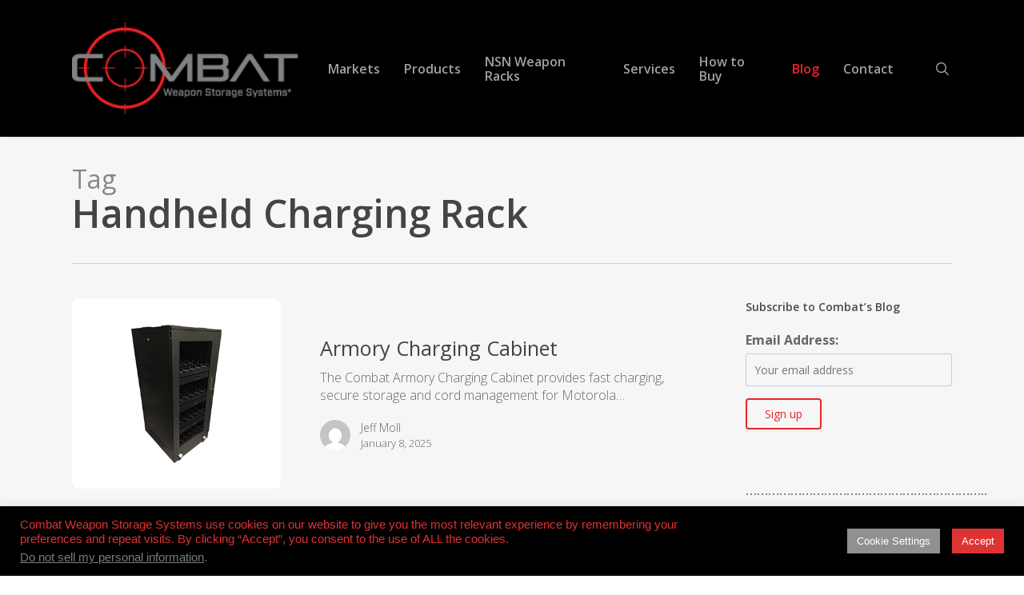

--- FILE ---
content_type: text/html; charset=UTF-8
request_url: https://combatweaponstorage.com/tag/handheld-charging-rack/
body_size: 16554
content:
<!doctype html><html lang="en-US" class="no-js"><head><meta charset="UTF-8"><meta name="viewport" content="width=device-width, initial-scale=1, maximum-scale=1, user-scalable=0" /><link rel="stylesheet" media="print" onload="this.onload=null;this.media='all';" id="ao_optimized_gfonts" href="https://fonts.googleapis.com/css?family=Open+Sans%3A300%2C400%2C600%2C700%7COpen+Sans%3A600%2C400%2C300%2C700&#038;subset=latin%2Clatin-ext&amp;display=swap"><link rel="shortcut icon" href="https://combatweaponstorage.com/wp-content/uploads/2018/02/Logo-Option-Space-Target-Only.png" /><meta name='robots' content='index, follow, max-image-preview:large, max-snippet:-1, max-video-preview:-1' /><link media="all" href="https://combatweaponstorage.com/wp-content/cache/autoptimize/autoptimize_10f148d56474f3b34d64fe903c82e554.php" rel="stylesheet"><title>Handheld Charging Rack Archives - Combat Weapon Storage</title><link rel="canonical" href="https://combatweaponstorage.com/tag/handheld-charging-rack/" /><meta property="og:locale" content="en_US" /><meta property="og:type" content="article" /><meta property="og:title" content="Handheld Charging Rack Archives - Combat Weapon Storage" /><meta property="og:url" content="https://combatweaponstorage.com/tag/handheld-charging-rack/" /><meta property="og:site_name" content="Combat Weapon Storage" /><meta name="twitter:card" content="summary_large_image" /> <script type="application/ld+json" class="yoast-schema-graph">{"@context":"https://schema.org","@graph":[{"@type":"CollectionPage","@id":"https://combatweaponstorage.com/tag/handheld-charging-rack/","url":"https://combatweaponstorage.com/tag/handheld-charging-rack/","name":"Handheld Charging Rack Archives - Combat Weapon Storage","isPartOf":{"@id":"https://combatweaponstorage.com/#website"},"primaryImageOfPage":{"@id":"https://combatweaponstorage.com/tag/handheld-charging-rack/#primaryimage"},"image":{"@id":"https://combatweaponstorage.com/tag/handheld-charging-rack/#primaryimage"},"thumbnailUrl":"https://combatweaponstorage.com/wp-content/uploads/Armory-Charging-Cabinet.png","breadcrumb":{"@id":"https://combatweaponstorage.com/tag/handheld-charging-rack/#breadcrumb"},"inLanguage":"en-US"},{"@type":"ImageObject","inLanguage":"en-US","@id":"https://combatweaponstorage.com/tag/handheld-charging-rack/#primaryimage","url":"https://combatweaponstorage.com/wp-content/uploads/Armory-Charging-Cabinet.png","contentUrl":"https://combatweaponstorage.com/wp-content/uploads/Armory-Charging-Cabinet.png","width":400,"height":400,"caption":"Armory Charging Cabinet - Power Lockers"},{"@type":"BreadcrumbList","@id":"https://combatweaponstorage.com/tag/handheld-charging-rack/#breadcrumb","itemListElement":[{"@type":"ListItem","position":1,"name":"Home","item":"https://combatweaponstorage.com/"},{"@type":"ListItem","position":2,"name":"Handheld Charging Rack"}]},{"@type":"WebSite","@id":"https://combatweaponstorage.com/#website","url":"https://combatweaponstorage.com/","name":"Combat Weapon Storage","description":"High Density Weapon Storage Systems","potentialAction":[{"@type":"SearchAction","target":{"@type":"EntryPoint","urlTemplate":"https://combatweaponstorage.com/?s={search_term_string}"},"query-input":{"@type":"PropertyValueSpecification","valueRequired":true,"valueName":"search_term_string"}}],"inLanguage":"en-US"}]}</script> <link href='https://www.google.com' rel='preconnect' /><link href='https://fonts.gstatic.com' crossorigin='anonymous' rel='preconnect' /><link rel="alternate" type="application/rss+xml" title="Combat Weapon Storage &raquo; Feed" href="https://combatweaponstorage.com/feed/" /><link rel="alternate" type="application/rss+xml" title="Combat Weapon Storage &raquo; Comments Feed" href="https://combatweaponstorage.com/comments/feed/" /><link rel="alternate" type="application/rss+xml" title="Combat Weapon Storage &raquo; Handheld Charging Rack Tag Feed" href="https://combatweaponstorage.com/tag/handheld-charging-rack/feed/" /><link rel='stylesheet' id='salient-wp-menu-dynamic-css' href='https://combatweaponstorage.com/wp-content/cache/autoptimize/autoptimize_single_d7db0ac4f7fccb30f70ad595708d4c81.php' type='text/css' media='all' /> <script type="text/javascript" src="https://combatweaponstorage.com/wp-includes/js/jquery/jquery.min.js" id="jquery-core-js"></script> <script type="text/javascript" id="cookie-law-info-js-extra">var Cli_Data = {"nn_cookie_ids":[],"cookielist":[],"non_necessary_cookies":[],"ccpaEnabled":"1","ccpaRegionBased":"","ccpaBarEnabled":"","strictlyEnabled":["necessary","obligatoire"],"ccpaType":"ccpa_gdpr","js_blocking":"1","custom_integration":"","triggerDomRefresh":"","secure_cookies":""};
var cli_cookiebar_settings = {"animate_speed_hide":"500","animate_speed_show":"500","background":"#000000","border":"#b1a6a6c2","border_on":"","button_1_button_colour":"#dd3333","button_1_button_hover":"#b12929","button_1_link_colour":"#fff","button_1_as_button":"1","button_1_new_win":"","button_2_button_colour":"#333","button_2_button_hover":"#292929","button_2_link_colour":"#444","button_2_as_button":"","button_2_hidebar":"","button_3_button_colour":"#dedfe0","button_3_button_hover":"#b2b2b3","button_3_link_colour":"#333333","button_3_as_button":"1","button_3_new_win":"","button_4_button_colour":"#8f9190","button_4_button_hover":"#727473","button_4_link_colour":"#ffffff","button_4_as_button":"1","button_7_button_colour":"#dd3333","button_7_button_hover":"#b12929","button_7_link_colour":"#fff","button_7_as_button":"1","button_7_new_win":"","font_family":"Arial Black,Gadget,sans-serif","header_fix":"","notify_animate_hide":"1","notify_animate_show":"","notify_div_id":"#cookie-law-info-bar","notify_position_horizontal":"right","notify_position_vertical":"bottom","scroll_close":"","scroll_close_reload":"","accept_close_reload":"","reject_close_reload":"","showagain_tab":"","showagain_background":"#fff","showagain_border":"#000","showagain_div_id":"#cookie-law-info-again","showagain_x_position":"100px","text":"#dd3333","show_once_yn":"","show_once":"6000","logging_on":"","as_popup":"","popup_overlay":"1","bar_heading_text":"","cookie_bar_as":"banner","popup_showagain_position":"bottom-right","widget_position":"left"};
var log_object = {"ajax_url":"https://combatweaponstorage.com/wp-admin/admin-ajax.php"};
//# sourceURL=cookie-law-info-js-extra</script> <script type="text/javascript" id="cookie-law-info-ccpa-js-extra">var ccpa_data = {"opt_out_prompt":"Do you really wish to opt out?","opt_out_confirm":"Confirm","opt_out_cancel":"Cancel"};
//# sourceURL=cookie-law-info-ccpa-js-extra</script> <script type="text/javascript" id="3d-flip-book-client-locale-loader-js-extra">var FB3D_CLIENT_LOCALE = {"ajaxurl":"https://combatweaponstorage.com/wp-admin/admin-ajax.php","dictionary":{"Table of contents":"Table of contents","Close":"Close","Bookmarks":"Bookmarks","Thumbnails":"Thumbnails","Search":"Search","Share":"Share","Facebook":"Facebook","Twitter":"Twitter","Email":"Email","Play":"Play","Previous page":"Previous page","Next page":"Next page","Zoom in":"Zoom in","Zoom out":"Zoom out","Fit view":"Fit view","Auto play":"Auto play","Full screen":"Full screen","More":"More","Smart pan":"Smart pan","Single page":"Single page","Sounds":"Sounds","Stats":"Stats","Print":"Print","Download":"Download","Goto first page":"Goto first page","Goto last page":"Goto last page"},"images":"https://combatweaponstorage.com/wp-content/plugins/interactive-3d-flipbook-powered-physics-engine/assets/images/","jsData":{"urls":[],"posts":{"ids_mis":[],"ids":[]},"pages":[],"firstPages":[],"bookCtrlProps":[],"bookTemplates":[]},"key":"3d-flip-book","pdfJS":{"pdfJsLib":"https://combatweaponstorage.com/wp-content/plugins/interactive-3d-flipbook-powered-physics-engine/assets/js/pdf.min.js?ver=4.3.136","pdfJsWorker":"https://combatweaponstorage.com/wp-content/plugins/interactive-3d-flipbook-powered-physics-engine/assets/js/pdf.worker.js?ver=4.3.136","stablePdfJsLib":"https://combatweaponstorage.com/wp-content/plugins/interactive-3d-flipbook-powered-physics-engine/assets/js/stable/pdf.min.js?ver=2.5.207","stablePdfJsWorker":"https://combatweaponstorage.com/wp-content/plugins/interactive-3d-flipbook-powered-physics-engine/assets/js/stable/pdf.worker.js?ver=2.5.207","pdfJsCMapUrl":"https://combatweaponstorage.com/wp-content/plugins/interactive-3d-flipbook-powered-physics-engine/assets/cmaps/"},"cacheurl":"https://combatweaponstorage.com/wp-content/uploads/3d-flip-book/cache/","pluginsurl":"https://combatweaponstorage.com/wp-content/plugins/","pluginurl":"https://combatweaponstorage.com/wp-content/plugins/interactive-3d-flipbook-powered-physics-engine/","thumbnailSize":{"width":"150","height":"150"},"version":"1.16.17"};
//# sourceURL=3d-flip-book-client-locale-loader-js-extra</script> <script></script><link rel="https://api.w.org/" href="https://combatweaponstorage.com/wp-json/" /><link rel="alternate" title="JSON" type="application/json" href="https://combatweaponstorage.com/wp-json/wp/v2/tags/246" /><link rel="EditURI" type="application/rsd+xml" title="RSD" href="https://combatweaponstorage.com/xmlrpc.php?rsd" /><meta name="generator" content="WordPress 6.9" /> <script src='https://www.google.com/recaptcha/api.js'></script><script type="text/javascript">(function(url){
	if(/(?:Chrome\/26\.0\.1410\.63 Safari\/537\.31|WordfenceTestMonBot)/.test(navigator.userAgent)){ return; }
	var addEvent = function(evt, handler) {
		if (window.addEventListener) {
			document.addEventListener(evt, handler, false);
		} else if (window.attachEvent) {
			document.attachEvent('on' + evt, handler);
		}
	};
	var removeEvent = function(evt, handler) {
		if (window.removeEventListener) {
			document.removeEventListener(evt, handler, false);
		} else if (window.detachEvent) {
			document.detachEvent('on' + evt, handler);
		}
	};
	var evts = 'contextmenu dblclick drag dragend dragenter dragleave dragover dragstart drop keydown keypress keyup mousedown mousemove mouseout mouseover mouseup mousewheel scroll'.split(' ');
	var logHuman = function() {
		if (window.wfLogHumanRan) { return; }
		window.wfLogHumanRan = true;
		var wfscr = document.createElement('script');
		wfscr.type = 'text/javascript';
		wfscr.async = true;
		wfscr.src = url + '&r=' + Math.random();
		(document.getElementsByTagName('head')[0]||document.getElementsByTagName('body')[0]).appendChild(wfscr);
		for (var i = 0; i < evts.length; i++) {
			removeEvent(evts[i], logHuman);
		}
	};
	for (var i = 0; i < evts.length; i++) {
		addEvent(evts[i], logHuman);
	}
})('//combatweaponstorage.com/?wordfence_lh=1&hid=44851220C28F0450D6FDFD63C2720DA2');</script> <script>document.documentElement.className = document.documentElement.className.replace('no-js', 'js');</script> <script type="text/javascript">var root = document.getElementsByTagName( "html" )[0]; root.setAttribute( "class", "js" );</script><meta name="generator" content="Powered by WPBakery Page Builder - drag and drop page builder for WordPress."/><link rel="icon" href="https://combatweaponstorage.com/wp-content/uploads/2018/02/Logo-Option-Space-Target-Only-100x100.png" sizes="32x32" /><link rel="icon" href="https://combatweaponstorage.com/wp-content/uploads/2018/02/Logo-Option-Space-Target-Only-300x300.png" sizes="192x192" /><link rel="apple-touch-icon" href="https://combatweaponstorage.com/wp-content/uploads/2018/02/Logo-Option-Space-Target-Only-300x300.png" /><meta name="msapplication-TileImage" content="https://combatweaponstorage.com/wp-content/uploads/2018/02/Logo-Option-Space-Target-Only-300x300.png" /> <noscript><style>.wpb_animate_when_almost_visible { opacity: 1; }</style></noscript><link data-pagespeed-no-defer data-nowprocket data-wpacu-skip data-no-optimize data-noptimize rel='stylesheet' id='main-styles-non-critical-css' href='https://combatweaponstorage.com/wp-content/cache/autoptimize/autoptimize_single_45e001e9a476bc6aa8312923ee953b5a.php' type='text/css' media='all' /><link data-pagespeed-no-defer data-nowprocket data-wpacu-skip data-no-optimize data-noptimize rel='stylesheet' id='magnific-css' href='https://combatweaponstorage.com/wp-content/cache/autoptimize/autoptimize_single_3de4483c1da99fd3a391c5ebabdc3699.php' type='text/css' media='all' /><link data-pagespeed-no-defer data-nowprocket data-wpacu-skip data-no-optimize data-noptimize rel='stylesheet' id='nectar-ocm-core-css' href='https://combatweaponstorage.com/wp-content/cache/autoptimize/autoptimize_single_2bd88dee95a54c747bbad5e2d179e9c0.php' type='text/css' media='all' /></head><body class="archive tag tag-handheld-charging-rack tag-246 wp-theme-salient ascend wpb-js-composer js-comp-ver-7.8.1 vc_responsive" data-footer-reveal="false" data-footer-reveal-shadow="none" data-header-format="default" data-body-border="off" data-boxed-style="" data-header-breakpoint="1000" data-dropdown-style="minimal" data-cae="easeOutCubic" data-cad="650" data-megamenu-width="contained" data-aie="none" data-ls="magnific" data-apte="standard" data-hhun="1" data-fancy-form-rcs="default" data-form-style="default" data-form-submit="see-through" data-is="minimal" data-button-style="slightly_rounded" data-user-account-button="false" data-flex-cols="true" data-col-gap="default" data-header-inherit-rc="false" data-header-search="true" data-animated-anchors="true" data-ajax-transitions="true" data-full-width-header="false" data-slide-out-widget-area="true" data-slide-out-widget-area-style="slide-out-from-right" data-user-set-ocm="off" data-loading-animation="none" data-bg-header="false" data-responsive="1" data-ext-responsive="true" data-ext-padding="90" data-header-resize="0" data-header-color="dark" data-transparent-header="false" data-cart="false" data-remove-m-parallax="" data-remove-m-video-bgs="" data-m-animate="0" data-force-header-trans-color="light" data-smooth-scrolling="0" data-permanent-transparent="false" > <script type="text/javascript">(function(window, document) {

		document.documentElement.classList.remove("no-js");

		if(navigator.userAgent.match(/(Android|iPod|iPhone|iPad|BlackBerry|IEMobile|Opera Mini)/)) {
			document.body.className += " using-mobile-browser mobile ";
		}
		if(navigator.userAgent.match(/Mac/) && navigator.maxTouchPoints && navigator.maxTouchPoints > 2) {
			document.body.className += " using-ios-device ";
		}

		if( !("ontouchstart" in window) ) {

			var body = document.querySelector("body");
			var winW = window.innerWidth;
			var bodyW = body.clientWidth;

			if (winW > bodyW + 4) {
				body.setAttribute("style", "--scroll-bar-w: " + (winW - bodyW - 4) + "px");
			} else {
				body.setAttribute("style", "--scroll-bar-w: 0px");
			}
		}

	 })(window, document);</script><a href="#ajax-content-wrap" class="nectar-skip-to-content">Skip to main content</a><div id="ajax-loading-screen" data-disable-mobile="1" data-disable-fade-on-click="1" data-effect="standard" data-method="standard"><div class="loading-icon none"><span class="default-loading-icon spin"></span></div></div><div id="header-space"  data-header-mobile-fixed='1'></div><div id="header-outer" data-has-menu="true" data-has-buttons="yes" data-header-button_style="default" data-using-pr-menu="false" data-mobile-fixed="1" data-ptnm="false" data-lhe="default" data-user-set-bg="#1f1f1f" data-format="default" data-permanent-transparent="false" data-megamenu-rt="0" data-remove-fixed="0" data-header-resize="0" data-cart="false" data-transparency-option="0" data-box-shadow="small" data-shrink-num="6" data-using-secondary="0" data-using-logo="1" data-logo-height="115" data-m-logo-height="24" data-padding="28" data-full-width="false" data-condense="false" ><header id="top"><div class="container"><div class="row"><div class="col span_3"> <a id="logo" href="https://combatweaponstorage.com" data-supplied-ml-starting-dark="false" data-supplied-ml-starting="false" data-supplied-ml="false" > <img class="stnd skip-lazy default-logo dark-version" width="246" height="100" alt="Combat Weapon Storage" src="https://combatweaponstorage.com/wp-content/uploads/Combat-Weapon-Storage-Systems-Website-Logo-Registered-Logo-New.png" srcset="https://combatweaponstorage.com/wp-content/uploads/Combat-Weapon-Storage-Systems-Website-Logo-Registered-Logo-New.png 1x, https://combatweaponstorage.com/wp-content/uploads/2019-Combat-Weapon-Storage-Systems-Retina-Display-Website-Logo-Registered-Logo.png 2x" /> </a></div><div class="col span_9 col_last"><div class="nectar-mobile-only mobile-header"><div class="inner"></div></div> <a class="mobile-search" href="#searchbox"><span class="nectar-icon icon-salient-search" aria-hidden="true"></span><span class="screen-reader-text">search</span></a><div class="slide-out-widget-area-toggle mobile-icon slide-out-from-right" data-custom-color="false" data-icon-animation="simple-transform"><div> <a href="#slide-out-widget-area" role="button" aria-label="Navigation Menu" aria-expanded="false" class="closed"> <span class="screen-reader-text">Menu</span><span aria-hidden="true"> <i class="lines-button x2"> <i class="lines"></i> </i> </span> </a></div></div><nav aria-label="Main Menu"><ul class="sf-menu"><li id="menu-item-1734" class="megamenu columns-6 menu-item menu-item-type-post_type menu-item-object-page menu-item-has-children nectar-regular-menu-item menu-item-1734"><a href="https://combatweaponstorage.com/markets/" aria-haspopup="true" aria-expanded="false"><span class="menu-title-text">Markets</span></a><ul class="sub-menu"><li id="menu-item-185" class="menu-item menu-item-type-post_type menu-item-object-page menu-item-has-children nectar-regular-menu-item menu-item-185"><a href="https://combatweaponstorage.com/markets/law-enforcement-weapon-storage/" aria-haspopup="true" aria-expanded="false"><span class="menu-title-text">Law Enforcement</span><span class="sf-sub-indicator"><i class="fa fa-angle-right icon-in-menu" aria-hidden="true"></i></span></a><ul class="sub-menu"><li id="menu-item-190" class="menu-item menu-item-type-post_type menu-item-object-page nectar-regular-menu-item menu-item-190"><a href="https://combatweaponstorage.com/markets/law-enforcement-weapon-storage/duty-weapon-storage/"><span class="menu-title-text">Duty Weapon Storage</span></a></li><li id="menu-item-1522" class="menu-item menu-item-type-post_type menu-item-object-page nectar-regular-menu-item menu-item-1522"><a href="https://combatweaponstorage.com/markets/law-enforcement-weapon-storage/evidence-room-storage/"><span class="menu-title-text">Evidence Room Storage</span></a></li><li id="menu-item-189" class="menu-item menu-item-type-post_type menu-item-object-page nectar-regular-menu-item menu-item-189"><a href="https://combatweaponstorage.com/markets/law-enforcement-weapon-storage/forensic-firearm-storage/"><span class="menu-title-text">Forensic Firearm Storage</span></a></li><li id="menu-item-187" class="menu-item menu-item-type-post_type menu-item-object-page nectar-regular-menu-item menu-item-187"><a href="https://combatweaponstorage.com/markets/law-enforcement-weapon-storage/jail-prison-storage/"><span class="menu-title-text">Jail Prison Storage</span></a></li><li id="menu-item-188" class="menu-item menu-item-type-post_type menu-item-object-page nectar-regular-menu-item menu-item-188"><a href="https://combatweaponstorage.com/markets/law-enforcement-weapon-storage/range-storage/"><span class="menu-title-text">Range Storage</span></a></li><li id="menu-item-186" class="menu-item menu-item-type-post_type menu-item-object-page nectar-regular-menu-item menu-item-186"><a href="https://combatweaponstorage.com/markets/law-enforcement-weapon-storage/security-cages/"><span class="menu-title-text">Security Cages</span></a></li></ul></li><li id="menu-item-294" class="menu-item menu-item-type-post_type menu-item-object-page menu-item-has-children nectar-regular-menu-item menu-item-294"><a href="https://combatweaponstorage.com/markets/military-weapon-storage/" aria-haspopup="true" aria-expanded="false"><span class="menu-title-text">Military</span><span class="sf-sub-indicator"><i class="fa fa-angle-right icon-in-menu" aria-hidden="true"></i></span></a><ul class="sub-menu"><li id="menu-item-295" class="menu-item menu-item-type-post_type menu-item-object-page nectar-regular-menu-item menu-item-295"><a href="https://combatweaponstorage.com/markets/military-weapon-storage/company-arms-rooms/"><span class="menu-title-text">Company Arms Rooms</span></a></li><li id="menu-item-296" class="menu-item menu-item-type-post_type menu-item-object-page nectar-regular-menu-item menu-item-296"><a href="https://combatweaponstorage.com/markets/military-weapon-storage/consolidated-arms-rooms/"><span class="menu-title-text">Consolidated Arms Rooms</span></a></li><li id="menu-item-875" class="menu-item menu-item-type-post_type menu-item-object-page nectar-regular-menu-item menu-item-875"><a href="https://combatweaponstorage.com/markets/military-weapon-storage/lrs-weapon-vaults/"><span class="menu-title-text">LRS Weapon Vaults</span></a></li><li id="menu-item-6562" class="menu-item menu-item-type-post_type menu-item-object-page nectar-regular-menu-item menu-item-6562"><a href="https://combatweaponstorage.com/markets/military-weapon-storage/milcon-weapon-racks/"><span class="menu-title-text">MILCON Weapon Racks</span></a></li><li id="menu-item-2065" class="menu-item menu-item-type-post_type menu-item-object-page nectar-regular-menu-item menu-item-2065"><a href="https://combatweaponstorage.com/markets/military-weapon-storage/portable-armory-weapon-racks/"><span class="menu-title-text">Portable Armory Weapon Racks</span></a></li><li id="menu-item-876" class="menu-item menu-item-type-post_type menu-item-object-page nectar-regular-menu-item menu-item-876"><a href="https://combatweaponstorage.com/markets/military-weapon-storage/security-forces-arms-rooms/"><span class="menu-title-text">Security Forces Arms Rooms</span></a></li><li id="menu-item-877" class="menu-item menu-item-type-post_type menu-item-object-page nectar-regular-menu-item menu-item-877"><a href="https://combatweaponstorage.com/markets/military-weapon-storage/special-forces-arms-rooms/"><span class="menu-title-text">Special Forces Arms Rooms</span></a></li></ul></li></ul></li><li id="menu-item-1811" class="megamenu columns-6 menu-item menu-item-type-post_type menu-item-object-page menu-item-has-children nectar-regular-menu-item menu-item-1811"><a href="https://combatweaponstorage.com/products/" aria-haspopup="true" aria-expanded="false"><span class="menu-title-text">Products</span></a><ul class="sub-menu"><li id="menu-item-1562" class="menu-item menu-item-type-post_type menu-item-object-page menu-item-has-children nectar-regular-menu-item menu-item-1562"><a href="https://combatweaponstorage.com/products/mobile-weapon-storage-systems/" aria-haspopup="true" aria-expanded="false"><span class="menu-title-text">Mobile Weapon Storage Systems</span><span class="sf-sub-indicator"><i class="fa fa-angle-right icon-in-menu" aria-hidden="true"></i></span></a><ul class="sub-menu"><li id="menu-item-376" class="menu-item menu-item-type-post_type menu-item-object-page nectar-regular-menu-item menu-item-376"><a href="https://combatweaponstorage.com/products/mobile-weapon-storage-systems/lateral-mobile-storage-weapon-racks/"><span class="menu-title-text">Lateral Weapon Storage Systems</span></a></li><li id="menu-item-378" class="menu-item menu-item-type-post_type menu-item-object-page nectar-regular-menu-item menu-item-378"><a href="https://combatweaponstorage.com/products/mobile-weapon-storage-systems/mobile-weapon-rack-systems/"><span class="menu-title-text">Mobile Weapon Rack Systems</span></a></li><li id="menu-item-6878" class="menu-item menu-item-type-post_type menu-item-object-page nectar-regular-menu-item menu-item-6878"><a href="https://combatweaponstorage.com/products/mobile-weapon-storage-systems/electric-mobile-weapon-storage-systems/"><span class="menu-title-text">Electric Mobile Weapon Rack Systems</span></a></li><li id="menu-item-381" class="menu-item menu-item-type-post_type menu-item-object-page nectar-regular-menu-item menu-item-381"><a href="https://combatweaponstorage.com/products/mobile-weapon-storage-systems/mobile-weapon-shelving-systems/"><span class="menu-title-text">Mobile Weapon Shelving Systems</span></a></li></ul></li><li id="menu-item-1588" class="menu-item menu-item-type-post_type menu-item-object-page menu-item-has-children nectar-regular-menu-item menu-item-1588"><a href="https://combatweaponstorage.com/products/weapon-storage-systems/" aria-haspopup="true" aria-expanded="false"><span class="menu-title-text">Weapon Storage Systems</span><span class="sf-sub-indicator"><i class="fa fa-angle-right icon-in-menu" aria-hidden="true"></i></span></a><ul class="sub-menu"><li id="menu-item-1610" class="menu-item menu-item-type-post_type menu-item-object-page nectar-regular-menu-item menu-item-1610"><a href="https://combatweaponstorage.com/products/weapon-storage-systems/weapon-racks-weapon-cabinets/"><span class="menu-title-text">Weapon Racks</span></a></li><li id="menu-item-6174" class="menu-item menu-item-type-post_type menu-item-object-page nectar-regular-menu-item menu-item-6174"><a href="https://combatweaponstorage.com/products/weapon-storage-systems/leo-weapon-racks-weapon-cabinets/"><span class="menu-title-text">LEO Weapon Racks</span></a></li><li id="menu-item-7403" class="menu-item menu-item-type-post_type menu-item-object-page nectar-regular-menu-item menu-item-7403"><a href="https://combatweaponstorage.com/products/weapon-storage-systems/lockers/"><span class="menu-title-text">Lockers</span></a></li><li id="menu-item-7805" class="menu-item menu-item-type-post_type menu-item-object-page nectar-regular-menu-item menu-item-7805"><a href="https://combatweaponstorage.com/products/weapon-storage-systems/charging-cabinet/"><span class="menu-title-text">Charging Cabinet</span></a></li><li id="menu-item-327" class="menu-item menu-item-type-post_type menu-item-object-page nectar-regular-menu-item menu-item-327"><a href="https://combatweaponstorage.com/products/weapon-storage-systems/weapon-cages/"><span class="menu-title-text">Weapon Cages</span></a></li><li id="menu-item-1612" class="menu-item menu-item-type-post_type menu-item-object-page nectar-regular-menu-item menu-item-1612"><a href="https://combatweaponstorage.com/products/weapon-storage-systems/weapon-carts-locked/"><span class="menu-title-text">Weapon Carts (Locked)</span></a></li><li id="menu-item-1611" class="menu-item menu-item-type-post_type menu-item-object-page nectar-regular-menu-item menu-item-1611"><a href="https://combatweaponstorage.com/products/weapon-storage-systems/weapon-carts-open/"><span class="menu-title-text">Weapon Carts (Open)</span></a></li><li id="menu-item-383" class="menu-item menu-item-type-post_type menu-item-object-page nectar-regular-menu-item menu-item-383"><a href="https://combatweaponstorage.com/products/weapon-storage-systems/nvg-storage/"><span class="menu-title-text">NVG Storage</span></a></li><li id="menu-item-330" class="menu-item menu-item-type-post_type menu-item-object-page nectar-regular-menu-item menu-item-330"><a href="https://combatweaponstorage.com/products/weapon-storage-systems/weapon-panels/"><span class="menu-title-text">Weapon Panels</span></a></li><li id="menu-item-334" class="menu-item menu-item-type-post_type menu-item-object-page nectar-regular-menu-item menu-item-334"><a href="https://combatweaponstorage.com/products/weapon-storage-systems/weapon-shelving/"><span class="menu-title-text">Weapon Shelving</span></a></li><li id="menu-item-1620" class="menu-item menu-item-type-post_type menu-item-object-page nectar-regular-menu-item menu-item-1620"><a href="https://combatweaponstorage.com/products/weapon-storage-systems/shelving-storage-systems/"><span class="menu-title-text">Shelving Storage Systems</span></a></li><li id="menu-item-874" class="menu-item menu-item-type-post_type menu-item-object-page nectar-regular-menu-item menu-item-874"><a href="https://combatweaponstorage.com/products/weapon-storage-systems/tactical-weapon-vise/"><span class="menu-title-text">Tactical Weapon Vise</span></a></li><li id="menu-item-331" class="menu-item menu-item-type-post_type menu-item-object-page nectar-regular-menu-item menu-item-331"><a href="https://combatweaponstorage.com/products/weapon-storage-systems/weapon-tracking-software/"><span class="menu-title-text">Weapon Tracking Software</span></a></li><li id="menu-item-384" class="menu-item menu-item-type-post_type menu-item-object-page nectar-regular-menu-item menu-item-384"><a href="https://combatweaponstorage.com/products/weapon-storage-systems/armory-workbenches/"><span class="menu-title-text">Armory Workbenches</span></a></li></ul></li></ul></li><li id="menu-item-1838" class="megamenu columns-6 menu-item menu-item-type-post_type menu-item-object-page menu-item-has-children nectar-regular-menu-item menu-item-1838"><a href="https://combatweaponstorage.com/nsn-weapon-racks/" aria-haspopup="true" aria-expanded="false"><span class="menu-title-text">NSN Weapon Racks</span></a><ul class="sub-menu"><li id="menu-item-1726" class="menu-item menu-item-type-post_type menu-item-object-page menu-item-has-children nectar-regular-menu-item menu-item-1726"><a href="https://combatweaponstorage.com/nsn-weapon-racks/configure-by-height/" aria-haspopup="true" aria-expanded="false"><span class="menu-title-text">Configure by Height</span><span class="sf-sub-indicator"><i class="fa fa-angle-right icon-in-menu" aria-hidden="true"></i></span></a><ul class="sub-menu"><li id="menu-item-1727" class="menu-item menu-item-type-post_type menu-item-object-page nectar-regular-menu-item menu-item-1727"><a href="https://combatweaponstorage.com/nsn-weapon-racks/nsn-44-weapon-racks/"><span class="menu-title-text">NSN 44 Weapon Racks</span></a></li><li id="menu-item-1728" class="menu-item menu-item-type-post_type menu-item-object-page nectar-regular-menu-item menu-item-1728"><a href="https://combatweaponstorage.com/nsn-weapon-racks/nsn-76-weapon-racks/"><span class="menu-title-text">NSN 76 Weapon Racks</span></a></li><li id="menu-item-1729" class="menu-item menu-item-type-post_type menu-item-object-page nectar-regular-menu-item menu-item-1729"><a href="https://combatweaponstorage.com/nsn-weapon-racks/nsn-85-weapon-racks/"><span class="menu-title-text">NSN 85 Weapon Racks</span></a></li></ul></li><li id="menu-item-1691" class="menu-item menu-item-type-post_type menu-item-object-page menu-item-has-children nectar-regular-menu-item menu-item-1691"><a href="https://combatweaponstorage.com/nsn-weapon-racks/configure-by-weapon/" aria-haspopup="true" aria-expanded="false"><span class="menu-title-text">Configure by Weapon</span><span class="sf-sub-indicator"><i class="fa fa-angle-right icon-in-menu" aria-hidden="true"></i></span></a><ul class="sub-menu"><li id="menu-item-1712" class="menu-item menu-item-type-post_type menu-item-object-page nectar-regular-menu-item menu-item-1712"><a href="https://combatweaponstorage.com/nsn-weapon-racks/machine-guns/"><span class="menu-title-text">Machine Guns</span></a></li><li id="menu-item-1711" class="menu-item menu-item-type-post_type menu-item-object-page nectar-regular-menu-item menu-item-1711"><a href="https://combatweaponstorage.com/nsn-weapon-racks/configure-by-weapon/mortar-systems/"><span class="menu-title-text">Mortar Systems</span></a></li><li id="menu-item-1710" class="menu-item menu-item-type-post_type menu-item-object-page nectar-regular-menu-item menu-item-1710"><a href="https://combatweaponstorage.com/nsn-weapon-racks/configure-by-weapon/pistols/"><span class="menu-title-text">Pistols</span></a></li><li id="menu-item-1709" class="menu-item menu-item-type-post_type menu-item-object-page nectar-regular-menu-item menu-item-1709"><a href="https://combatweaponstorage.com/nsn-weapon-racks/configure-by-weapon/rifle-systems/"><span class="menu-title-text">Rifle Systems</span></a></li><li id="menu-item-1708" class="menu-item menu-item-type-post_type menu-item-object-page nectar-regular-menu-item menu-item-1708"><a href="https://combatweaponstorage.com/nsn-weapon-racks/configure-by-weapon/sniper-rifle-systems/"><span class="menu-title-text">Sniper Rifle Systems</span></a></li><li id="menu-item-1707" class="menu-item menu-item-type-post_type menu-item-object-page nectar-regular-menu-item menu-item-1707"><a href="https://combatweaponstorage.com/nsn-weapon-racks/configure-by-weapon/weapon-accessories/"><span class="menu-title-text">Weapon Accessories</span></a></li></ul></li><li id="menu-item-2011" class="megamenu columns-6 menu-item menu-item-type-post_type menu-item-object-page menu-item-has-children nectar-regular-menu-item menu-item-2011"><a href="https://combatweaponstorage.com/nsn-weapon-racks/nsn-mobile-weapon-racks/" aria-haspopup="true" aria-expanded="false"><span class="menu-title-text">NSN Mobile Weapon Racks</span><span class="sf-sub-indicator"><i class="fa fa-angle-right icon-in-menu" aria-hidden="true"></i></span></a><ul class="sub-menu"><li id="menu-item-896" class="menu-item menu-item-type-post_type menu-item-object-page nectar-regular-menu-item menu-item-896"><a href="https://combatweaponstorage.com/nsn-weapon-racks/nsn-rifle-handgun-deployable-weapon-cabinet/"><span class="menu-title-text">NSN Rifle Handgun Deployable Weapon Cabinet</span></a></li><li id="menu-item-895" class="menu-item menu-item-type-post_type menu-item-object-page nectar-regular-menu-item menu-item-895"><a href="https://combatweaponstorage.com/nsn-weapon-racks/nsn-weapon-cart-24/"><span class="menu-title-text">NSN Weapon Cart 24</span></a></li></ul></li></ul></li><li id="menu-item-1872" class="menu-item menu-item-type-post_type menu-item-object-page menu-item-has-children nectar-regular-menu-item menu-item-1872"><a href="https://combatweaponstorage.com/armory-design-service/" aria-haspopup="true" aria-expanded="false"><span class="menu-title-text">Services</span></a><ul class="sub-menu"><li id="menu-item-1873" class="menu-item menu-item-type-post_type menu-item-object-page nectar-regular-menu-item menu-item-1873"><a href="https://combatweaponstorage.com/armory-design-service/site-visits/"><span class="menu-title-text">Site Visits</span></a></li><li id="menu-item-1876" class="menu-item menu-item-type-post_type menu-item-object-page nectar-regular-menu-item menu-item-1876"><a href="https://combatweaponstorage.com/armory-design-service/weapon-rack-installation/"><span class="menu-title-text">Weapon Rack Installation</span></a></li><li id="menu-item-1884" class="menu-item menu-item-type-post_type menu-item-object-page nectar-regular-menu-item menu-item-1884"><a href="https://combatweaponstorage.com/armory-design-service/armory-design/"><span class="menu-title-text">Armory Design</span></a></li></ul></li><li id="menu-item-1904" class="menu-item menu-item-type-post_type menu-item-object-page menu-item-has-children nectar-regular-menu-item menu-item-1904"><a href="https://combatweaponstorage.com/how-to-buy/" aria-haspopup="true" aria-expanded="false"><span class="menu-title-text">How to Buy</span></a><ul class="sub-menu"><li id="menu-item-1905" class="menu-item menu-item-type-post_type menu-item-object-page nectar-regular-menu-item menu-item-1905"><a href="https://combatweaponstorage.com/how-to-buy/get-a-quote/"><span class="menu-title-text">Get A Quote</span></a></li><li id="menu-item-1910" class="menu-item menu-item-type-post_type menu-item-object-page nectar-regular-menu-item menu-item-1910"><a href="https://combatweaponstorage.com/how-to-buy/resources/"><span class="menu-title-text">Resources</span></a></li><li id="menu-item-2156" class="menu-item menu-item-type-post_type menu-item-object-page nectar-regular-menu-item menu-item-2156"><a href="https://combatweaponstorage.com/how-to-buy/gsa-weapon-rack-pricing/"><span class="menu-title-text">GSA Weapon Rack Pricing</span></a></li><li id="menu-item-9061" class="menu-item menu-item-type-post_type menu-item-object-page nectar-regular-menu-item menu-item-9061"><a href="https://combatweaponstorage.com/how-to-buy/procurement/"><span class="menu-title-text">Procurement</span></a></li></ul></li><li id="menu-item-1928" class="menu-item menu-item-type-post_type menu-item-object-page current_page_parent nectar-regular-menu-item menu-item-1928"><a href="https://combatweaponstorage.com/contact/news/"><span class="menu-title-text">Blog</span></a></li><li id="menu-item-1925" class="menu-item menu-item-type-post_type menu-item-object-page menu-item-has-children nectar-regular-menu-item menu-item-1925"><a href="https://combatweaponstorage.com/contact/" aria-haspopup="true" aria-expanded="false"><span class="menu-title-text">Contact</span></a><ul class="sub-menu"><li id="menu-item-1927" class="menu-item menu-item-type-post_type menu-item-object-page nectar-regular-menu-item menu-item-1927"><a href="https://combatweaponstorage.com/contact/about-us/"><span class="menu-title-text">About Us</span></a></li><li id="menu-item-1926" class="menu-item menu-item-type-post_type menu-item-object-page nectar-regular-menu-item menu-item-1926"><a href="https://combatweaponstorage.com/contact/gallery/"><span class="menu-title-text">Gallery</span></a></li><li id="menu-item-1916" class="menu-item menu-item-type-post_type menu-item-object-page nectar-regular-menu-item menu-item-1916"><a href="https://combatweaponstorage.com/contact/contact-us/"><span class="menu-title-text">Contact Us</span></a></li></ul></li></ul><ul class="buttons sf-menu" data-user-set-ocm="off"><li id="search-btn"><div><a href="#searchbox"><span class="icon-salient-search" aria-hidden="true"></span><span class="screen-reader-text">search</span></a></div></li></ul></nav></div></div></div></header></div><div id="search-outer" class="nectar"><div id="search"><div class="container"><div id="search-box"><div class="inner-wrap"><div class="col span_12"><form role="search" action="https://combatweaponstorage.com/" method="GET"> <input type="text" name="s" id="s" value="Start Typing..." aria-label="Search" data-placeholder="Start Typing..." /></form></div></div></div><div id="close"><a href="#"><span class="screen-reader-text">Close Search</span> <span class="icon-salient-x" aria-hidden="true"></span> </a></div></div></div></div><div id="ajax-content-wrap"><div class="row page-header-no-bg blog-archive-header"  data-alignment="left"><div class="container"><div class="col span_12 section-title"> <span class="subheader">Tag</span><h1>Handheld Charging Rack</h1></div></div></div><div class="container-wrap"><div class="container main-content"><div class="row"><div class="post-area col featured_img_left span_9   " role="main" data-ams="8px" data-remove-post-date="0" data-remove-post-author="0" data-remove-post-comment-number="1" data-remove-post-nectar-love="1"><div class="posts-container"  data-load-animation="none"><article id="post-8689" class="post-8689 post type-post status-publish format-standard has-post-thumbnail category-charging-locker category-gsa-weapon-racks category-locker tag-armory-charging-cabinet tag-charging-stations tag-first-responder-storage tag-handheld-charging-rack tag-handheld-radio-storage tag-handheld-storage tag-how-to-build-an-armory tag-law-enforcement-storage tag-military-storage tag-mobile-charging-rack tag-mobile-charging-station tag-portable-charging-rack tag-portable-charging-station tag-radio-charging-rack tag-radio-storage"><div class="inner-wrap animated"><div class="post-content"><div class="article-content-wrap"><div class="post-featured-img-wrap"> <a href="https://combatweaponstorage.com/armory-charging-cabinet/" aria-label="Armory Charging Cabinet"><span class="post-featured-img"><img width="400" height="400" src="https://combatweaponstorage.com/wp-content/uploads/Armory-Charging-Cabinet.png" class="attachment-wide_photography size-wide_photography skip-lazy wp-post-image" alt="Armory Charging Cabinet - Power Lockers" title="" sizes="(min-width: 690px) 40vw, 100vw" decoding="async" fetchpriority="high" srcset="https://combatweaponstorage.com/wp-content/uploads/Armory-Charging-Cabinet.png 400w, https://combatweaponstorage.com/wp-content/uploads/Armory-Charging-Cabinet-300x300.png 300w, https://combatweaponstorage.com/wp-content/uploads/Armory-Charging-Cabinet-150x150.png 150w, https://combatweaponstorage.com/wp-content/uploads/Armory-Charging-Cabinet-100x100.png 100w, https://combatweaponstorage.com/wp-content/uploads/Armory-Charging-Cabinet-140x140.png 140w, https://combatweaponstorage.com/wp-content/uploads/Armory-Charging-Cabinet-350x350.png 350w" /></span></a></div><div class="post-content-wrap"> <a class="entire-meta-link" href="https://combatweaponstorage.com/armory-charging-cabinet/"><span class="screen-reader-text">Armory Charging Cabinet</span></a> <span class="meta-category"><a class="charging-locker" href="https://combatweaponstorage.com/category/charging-locker/">Charging Locker</a><a class="gsa-weapon-racks" href="https://combatweaponstorage.com/category/gsa-weapon-racks/">GSA Weapon Racks</a><a class="locker" href="https://combatweaponstorage.com/category/locker/">Locker</a></span><div class="post-header"><h3 class="title"><a href="https://combatweaponstorage.com/armory-charging-cabinet/"> Armory Charging Cabinet</a></h3></div><div class="excerpt">The Combat Armory Charging Cabinet provides fast charging, secure storage and cord management for Motorola&hellip;</div><div class="grav-wrap"><a href="https://combatweaponstorage.com/author/combat44/"><img alt='Jeff Moll' data-src='https://secure.gravatar.com/avatar/7e6cd366c503e47083c5cee2c835ee785d1983cabdb2afb77ee77fba71ee34b6?s=70&#038;d=mm&#038;r=g' data-srcset='https://secure.gravatar.com/avatar/7e6cd366c503e47083c5cee2c835ee785d1983cabdb2afb77ee77fba71ee34b6?s=140&#038;d=mm&#038;r=g 2x' class='avatar avatar-70 photo lazyload' height='70' width='70' decoding='async' src='[data-uri]' style='--smush-placeholder-width: 70px; --smush-placeholder-aspect-ratio: 70/70;' /></a><div class="text"><a href="https://combatweaponstorage.com/author/combat44/" rel="author">Jeff Moll</a><span>January 8, 2025</span></div></div></div></div></div></div></article><article id="post-7793" class="post-7793 post type-post status-publish format-standard has-post-thumbnail category-gsa-weapon-racks tag-charging-stations tag-first-responder-storage tag-handheld-charging-rack tag-handheld-radio-storage tag-handheld-storage tag-how-to-build-an-armory tag-law-enforcement-storage tag-military-storage tag-mobile-charging-rack tag-mobile-charging-station tag-portable-charging-rack tag-portable-charging-station tag-radio-charging-rack tag-radio-storage"><div class="inner-wrap animated"><div class="post-content"><div class="article-content-wrap"><div class="post-featured-img-wrap"> <a href="https://combatweaponstorage.com/military-charging-cabinet/" aria-label="Military Charging Cabinet"><span class="post-featured-img"><img width="400" height="400" src="https://combatweaponstorage.com/wp-content/uploads/Combat-Military-Charging-Cabinet.jpg" class="attachment-wide_photography size-wide_photography skip-lazy wp-post-image" alt="Charging Storage - Charging Station" title="" sizes="(min-width: 690px) 40vw, 100vw" decoding="async" srcset="https://combatweaponstorage.com/wp-content/uploads/Combat-Military-Charging-Cabinet.jpg 400w, https://combatweaponstorage.com/wp-content/uploads/Combat-Military-Charging-Cabinet-300x300.jpg 300w, https://combatweaponstorage.com/wp-content/uploads/Combat-Military-Charging-Cabinet-150x150.jpg 150w, https://combatweaponstorage.com/wp-content/uploads/Combat-Military-Charging-Cabinet-100x100.jpg 100w, https://combatweaponstorage.com/wp-content/uploads/Combat-Military-Charging-Cabinet-140x140.jpg 140w, https://combatweaponstorage.com/wp-content/uploads/Combat-Military-Charging-Cabinet-350x350.jpg 350w" /></span></a></div><div class="post-content-wrap"> <a class="entire-meta-link" href="https://combatweaponstorage.com/military-charging-cabinet/"><span class="screen-reader-text">Military Charging Cabinet</span></a> <span class="meta-category"><a class="gsa-weapon-racks" href="https://combatweaponstorage.com/category/gsa-weapon-racks/">GSA Weapon Racks</a></span><div class="post-header"><h3 class="title"><a href="https://combatweaponstorage.com/military-charging-cabinet/"> Military Charging Cabinet</a></h3></div><div class="excerpt">The Combat Military Charging Cabinet provides fast charging, secure storage and cord management for Motorola&hellip;</div><div class="grav-wrap"><a href="https://combatweaponstorage.com/author/combat44/"><img alt='Jeff Moll' data-src='https://secure.gravatar.com/avatar/7e6cd366c503e47083c5cee2c835ee785d1983cabdb2afb77ee77fba71ee34b6?s=70&#038;d=mm&#038;r=g' data-srcset='https://secure.gravatar.com/avatar/7e6cd366c503e47083c5cee2c835ee785d1983cabdb2afb77ee77fba71ee34b6?s=140&#038;d=mm&#038;r=g 2x' class='avatar avatar-70 photo lazyload' height='70' width='70' decoding='async' src='[data-uri]' style='--smush-placeholder-width: 70px; --smush-placeholder-aspect-ratio: 70/70;' /></a><div class="text"><a href="https://combatweaponstorage.com/author/combat44/" rel="author">Jeff Moll</a><span>November 22, 2022</span></div></div></div></div></div></div></article><article id="post-6332" class="post-6332 post type-post status-publish format-standard has-post-thumbnail category-gsa-weapon-racks tag-charging-stations tag-first-responder-storage tag-handheld-charging-rack tag-handheld-radio-storage tag-handheld-storage tag-how-to-build-an-armory tag-law-enforcement-storage tag-military-storage tag-mobile-charging-rack tag-mobile-charging-station tag-portable-charging-rack tag-portable-charging-station tag-radio-charging-rack tag-radio-storage"><div class="inner-wrap animated"><div class="post-content"><div class="article-content-wrap"><div class="post-featured-img-wrap"> <a href="https://combatweaponstorage.com/military-radio-charging-cabinet/" aria-label="Military Radio Charging Cabinet"><span class="post-featured-img"><img width="400" height="400" src="https://combatweaponstorage.com/wp-content/uploads/Combat-Military-Charging-Cabinet.jpg" class="attachment-wide_photography size-wide_photography skip-lazy wp-post-image" alt="Charging Storage - Charging Station" title="" sizes="(min-width: 690px) 40vw, 100vw" decoding="async" srcset="https://combatweaponstorage.com/wp-content/uploads/Combat-Military-Charging-Cabinet.jpg 400w, https://combatweaponstorage.com/wp-content/uploads/Combat-Military-Charging-Cabinet-300x300.jpg 300w, https://combatweaponstorage.com/wp-content/uploads/Combat-Military-Charging-Cabinet-150x150.jpg 150w, https://combatweaponstorage.com/wp-content/uploads/Combat-Military-Charging-Cabinet-100x100.jpg 100w, https://combatweaponstorage.com/wp-content/uploads/Combat-Military-Charging-Cabinet-140x140.jpg 140w, https://combatweaponstorage.com/wp-content/uploads/Combat-Military-Charging-Cabinet-350x350.jpg 350w" /></span></a></div><div class="post-content-wrap"> <a class="entire-meta-link" href="https://combatweaponstorage.com/military-radio-charging-cabinet/"><span class="screen-reader-text">Military Radio Charging Cabinet</span></a> <span class="meta-category"><a class="gsa-weapon-racks" href="https://combatweaponstorage.com/category/gsa-weapon-racks/">GSA Weapon Racks</a></span><div class="post-header"><h3 class="title"><a href="https://combatweaponstorage.com/military-radio-charging-cabinet/"> Military Radio Charging Cabinet</a></h3></div><div class="excerpt">Military Radio Charging Cabinet &nbsp; The Combat Military Radio Charging Cabinet provides fast charging, secure&hellip;</div><div class="grav-wrap"><a href="https://combatweaponstorage.com/author/combat44/"><img alt='Jeff Moll' data-src='https://secure.gravatar.com/avatar/7e6cd366c503e47083c5cee2c835ee785d1983cabdb2afb77ee77fba71ee34b6?s=70&#038;d=mm&#038;r=g' data-srcset='https://secure.gravatar.com/avatar/7e6cd366c503e47083c5cee2c835ee785d1983cabdb2afb77ee77fba71ee34b6?s=140&#038;d=mm&#038;r=g 2x' class='avatar avatar-70 photo lazyload' height='70' width='70' decoding='async' src='[data-uri]' style='--smush-placeholder-width: 70px; --smush-placeholder-aspect-ratio: 70/70;' /></a><div class="text"><a href="https://combatweaponstorage.com/author/combat44/" rel="author">Jeff Moll</a><span>May 6, 2020</span></div></div></div></div></div></div></article></div></div><div id="sidebar" data-nectar-ss="1" class="col span_3 col_last"><div id="mc4wp_form_widget-2" class="widget widget_mc4wp_form_widget"><h4>Subscribe to Combat&#8217;s Blog</h4><script>(function() {
	window.mc4wp = window.mc4wp || {
		listeners: [],
		forms: {
			on: function(evt, cb) {
				window.mc4wp.listeners.push(
					{
						event   : evt,
						callback: cb
					}
				);
			}
		}
	}
})();</script><form id="mc4wp-form-1" class="mc4wp-form mc4wp-form-4061 mc4wp-form-theme mc4wp-form-theme-dark" method="post" data-id="4061" data-name="Combat Subscriber List" ><div class="mc4wp-form-fields"><p> <label>Email Address: </label> <input type="email" name="EMAIL" placeholder="Your email address" required /></p><p> <input type="submit" value="Sign up" /></p></div><label style="display: none !important;">Leave this field empty if you're human: <input type="text" name="_mc4wp_honeypot" value="" tabindex="-1" autocomplete="off" /></label><input type="hidden" name="_mc4wp_timestamp" value="1769093469" /><input type="hidden" name="_mc4wp_form_id" value="4061" /><input type="hidden" name="_mc4wp_form_element_id" value="mc4wp-form-1" /><div class="mc4wp-response"></div></form></div><div id="text-23" class="widget widget_text"><div class="textwidget"><p><strong>&#8230;&#8230;&#8230;&#8230;&#8230;&#8230;&#8230;&#8230;&#8230;&#8230;&#8230;&#8230;&#8230;&#8230;&#8230;&#8230;&#8230;&#8230;&#8230;&#8230;&#8230;..</strong></p></div></div><div id="text-24" class="widget widget_text"><div class="textwidget"><ul></ul><ul></div></div><div id="search-3" class="widget widget_search"><form role="search" method="get" class="search-form" action="https://combatweaponstorage.com/"> <input type="text" class="search-field" placeholder="Search..." value="" name="s" title="Search for:" /> <button type="submit" class="search-widget-btn"><span class="normal icon-salient-search" aria-hidden="true"></span><span class="text">Search</span></button></form></div><div id="text-25" class="widget widget_text"><div class="textwidget"><ul></ul></div></div><div id="text-20" class="widget widget_text"><div class="textwidget"><p><strong>&#8230;&#8230;&#8230;&#8230;&#8230;&#8230;&#8230;&#8230;&#8230;&#8230;&#8230;&#8230;&#8230;&#8230;&#8230;&#8230;&#8230;&#8230;&#8230;&#8230;&#8230;..</strong></p></div></div><div id="text-26" class="widget widget_text"><div class="textwidget"><p>&nbsp;</p></div></div><div id="nav_menu-15" class="widget widget_nav_menu"><h4>BLOG CATEGORIES</h4><div class="menu-blog-categories-container"><ul id="menu-blog-categories" class="menu"><li id="menu-item-6320" class="menu-item menu-item-type-taxonomy menu-item-object-category menu-item-6320"><a href="https://combatweaponstorage.com/category/44-h-weapon-rack/">44&#8243; H Weapon Rack</a></li><li id="menu-item-6321" class="menu-item menu-item-type-taxonomy menu-item-object-category menu-item-6321"><a href="https://combatweaponstorage.com/category/76-h-weapon-rack/">76&#8243; H Weapon Rack</a></li><li id="menu-item-6322" class="menu-item menu-item-type-taxonomy menu-item-object-category menu-item-6322"><a href="https://combatweaponstorage.com/category/85-h-weapon-rack/">85&#8243; H Weapon Rack</a></li><li id="menu-item-6323" class="menu-item menu-item-type-taxonomy menu-item-object-category menu-item-6323"><a href="https://combatweaponstorage.com/category/armory-design-service/">Armory Design Service</a></li><li id="menu-item-6324" class="menu-item menu-item-type-taxonomy menu-item-object-category menu-item-6324"><a href="https://combatweaponstorage.com/category/gsa-weapon-racks/">GSA Weapon Racks</a></li><li id="menu-item-6325" class="menu-item menu-item-type-taxonomy menu-item-object-category menu-item-6325"><a href="https://combatweaponstorage.com/category/how-to-build-an-armory/">How to Build an Armory</a></li><li id="menu-item-6326" class="menu-item menu-item-type-taxonomy menu-item-object-category menu-item-6326"><a href="https://combatweaponstorage.com/category/law-enforcement-weapon-storage/">Law Enforcement Weapon Storage</a></li><li id="menu-item-6327" class="menu-item menu-item-type-taxonomy menu-item-object-category menu-item-6327"><a href="https://combatweaponstorage.com/category/legacy-weapon-racks/">Legacy Weapon Racks</a></li><li id="menu-item-6328" class="menu-item menu-item-type-taxonomy menu-item-object-category menu-item-6328"><a href="https://combatweaponstorage.com/category/military-weapon-storage/">Military Weapon Storage</a></li><li id="menu-item-6329" class="menu-item menu-item-type-taxonomy menu-item-object-category menu-item-6329"><a href="https://combatweaponstorage.com/category/mobile-weapon-rack-systems/">Mobile Weapon Rack Systems</a></li><li id="menu-item-7419" class="menu-item menu-item-type-taxonomy menu-item-object-category menu-item-7419"><a href="https://combatweaponstorage.com/category/pistol-storage-racks/">Pistol Storage Racks</a></li><li id="menu-item-6318" class="menu-item menu-item-type-taxonomy menu-item-object-category menu-item-6318"><a href="https://combatweaponstorage.com/category/reverse-bi-folding-doors/">Reverse Bi-Folding Doors</a></li><li id="menu-item-6319" class="menu-item menu-item-type-taxonomy menu-item-object-category menu-item-6319"><a href="https://combatweaponstorage.com/category/weapon-cart/">Weapon Cart</a></li></ul></div></div><div id="text-27" class="widget widget_text"><div class="textwidget"></div></div><div id="text-21" class="widget widget_text"><div class="textwidget"><p><strong>&#8230;&#8230;&#8230;&#8230;&#8230;&#8230;&#8230;&#8230;&#8230;&#8230;&#8230;&#8230;&#8230;&#8230;&#8230;&#8230;&#8230;&#8230;&#8230;&#8230;&#8230;..</strong></p></div></div></div></div></div></div><div id="footer-outer" data-midnight="light" data-cols="4" data-custom-color="false" data-disable-copyright="false" data-matching-section-color="true" data-copyright-line="false" data-using-bg-img="false" data-bg-img-overlay="0.8" data-full-width="false" data-using-widget-area="true" data-link-hover="default"><div id="call-to-action"><div class="container"><div class="triangle"></div> <span> Call for a Free Quote </span> <a class="nectar-button 
 regular-button accent-color" data-color-override="false" href="http://combatweaponstorage.com/contact/contact-us/"> (800) 699-1191 </a></div></div><div id="footer-widgets" data-has-widgets="true" data-cols="4"><div class="container"><div class="row"><div class="col span_3"><div id="text-2" class="widget widget_text"><h4>COMBAT WEAPON STORAGE</h4><div class="textwidget"><p style="color:red;"><B>800-699-1191</B><BR> <B>GS-07F-0661W <BR> <sm>A division of Vital Valt </sm> <BR> <BR> <BR> Request A Call Back:<BR> <a href="mailto:sales@weaponstorage.com">sales@weaponstorage.com</a></div></div></div><div class="col span_3"><div id="text-18" class="widget widget_text"><h4>PRODUCTS</h4><div class="textwidget"><ul><li style="list-style-type: none;"><ul><li><a href="http://combatweaponstorage.com/markets/law-enforcement-weapon-storage/">Law Enforcement</a></li><li><a href="http://combatweaponstorage.com/markets/military-weapon-storage/">Military</a></li><li><a href="http://combatweaponstorage.com/products/mobile-weapon-storage-systems/">Mobile Weapon Storage</a></li><li><a href="http://combatweaponstorage.com/nsn-weapon-racks/">NSN Weapon Racks</a></li></ul></li></ul></div></div></div><div class="col span_3"><div id="text-4" class="widget widget_text"><h4>ABOUT US</h4><div class="textwidget"><ul><li><a href="http://combatweaponstorage.com/contact/about-us/">Company Profile</a></li><li><a href="http://combatweaponstorage.com/contact/news/">News</a></li><li><a href="http://combatweaponstorage.com/contact/gallery/">Gallery</a></li><li><a href="http://combatweaponstorage.com/contact/contact-us/">Contact Us</a></li></ul></div></div></div><div class="col span_3"><div id="text-5" class="widget widget_text"><h4>LEGAL &#038; LICENSES</h4><div class="textwidget"><ul><li><a  href="http://combatweaponstorage.com/terms-and-conditions/">Terms & Conditions</a></li><li><a<li>Trademarks</a></li><li><a 
href="http://combatweaponstorage.com/dedication/">Dedication</a></li></div></div></div></div></div></div><div class="row" id="copyright" data-layout="default"><div class="container"><div class="col span_5"><p>&copy; 2026 Combat Weapon Storage. Combat Weapon Storage Systems® is a registered Trademark of Vital Valt</p></div><div class="col span_7 col_last"><ul class="social"><li><a target="_blank" rel="noopener" href="http://www.twitter.com/weaponstorage"><span class="screen-reader-text">twitter</span><i class="fa fa-twitter" aria-hidden="true"></i></a></li><li><a target="_blank" rel="noopener" href="https://www.facebook.com/weaponstorage/"><span class="screen-reader-text">facebook</span><i class="fa fa-facebook" aria-hidden="true"></i></a></li><li><a target="_blank" rel="noopener" href=""><span class="screen-reader-text">pinterest</span><i class="fa fa-pinterest" aria-hidden="true"></i></a></li><li><a target="_blank" rel="noopener" href="https://www.linkedin.com/company/combat-weapon-storage-systems"><span class="screen-reader-text">linkedin</span><i class="fa fa-linkedin" aria-hidden="true"></i></a></li><li><a target="_blank" rel="noopener" href="https://combat-weapon-storage-systems.business.site"><span class="screen-reader-text">google-plus</span><i class="fa fa-google" aria-hidden="true"></i></a></li><li><a target="_blank" rel="noopener" href="http://www.instagram.com/weaponstorage"><span class="screen-reader-text">instagram</span><i class="fa fa-instagram" aria-hidden="true"></i></a></li></ul></div></div></div></div><div id="slide-out-widget-area-bg" class="slide-out-from-right dark"></div><div id="slide-out-widget-area" class="slide-out-from-right" data-dropdown-func="default" data-back-txt="Back"><div class="inner-wrap"><div class="inner" data-prepend-menu-mobile="false"> <a class="slide_out_area_close" href="#"><span class="screen-reader-text">Close Menu</span> <span class="icon-salient-x icon-default-style"></span> </a><div class="off-canvas-menu-container mobile-only" role="navigation"><ul class="menu"><li class="megamenu columns-6 menu-item menu-item-type-post_type menu-item-object-page menu-item-has-children menu-item-1734"><a href="https://combatweaponstorage.com/markets/" aria-haspopup="true" aria-expanded="false">Markets</a><ul class="sub-menu"><li class="menu-item menu-item-type-post_type menu-item-object-page menu-item-has-children menu-item-185"><a href="https://combatweaponstorage.com/markets/law-enforcement-weapon-storage/" aria-haspopup="true" aria-expanded="false">Law Enforcement</a><ul class="sub-menu"><li class="menu-item menu-item-type-post_type menu-item-object-page menu-item-190"><a href="https://combatweaponstorage.com/markets/law-enforcement-weapon-storage/duty-weapon-storage/">Duty Weapon Storage</a></li><li class="menu-item menu-item-type-post_type menu-item-object-page menu-item-1522"><a href="https://combatweaponstorage.com/markets/law-enforcement-weapon-storage/evidence-room-storage/">Evidence Room Storage</a></li><li class="menu-item menu-item-type-post_type menu-item-object-page menu-item-189"><a href="https://combatweaponstorage.com/markets/law-enforcement-weapon-storage/forensic-firearm-storage/">Forensic Firearm Storage</a></li><li class="menu-item menu-item-type-post_type menu-item-object-page menu-item-187"><a href="https://combatweaponstorage.com/markets/law-enforcement-weapon-storage/jail-prison-storage/">Jail Prison Storage</a></li><li class="menu-item menu-item-type-post_type menu-item-object-page menu-item-188"><a href="https://combatweaponstorage.com/markets/law-enforcement-weapon-storage/range-storage/">Range Storage</a></li><li class="menu-item menu-item-type-post_type menu-item-object-page menu-item-186"><a href="https://combatweaponstorage.com/markets/law-enforcement-weapon-storage/security-cages/">Security Cages</a></li></ul></li><li class="menu-item menu-item-type-post_type menu-item-object-page menu-item-has-children menu-item-294"><a href="https://combatweaponstorage.com/markets/military-weapon-storage/" aria-haspopup="true" aria-expanded="false">Military</a><ul class="sub-menu"><li class="menu-item menu-item-type-post_type menu-item-object-page menu-item-295"><a href="https://combatweaponstorage.com/markets/military-weapon-storage/company-arms-rooms/">Company Arms Rooms</a></li><li class="menu-item menu-item-type-post_type menu-item-object-page menu-item-296"><a href="https://combatweaponstorage.com/markets/military-weapon-storage/consolidated-arms-rooms/">Consolidated Arms Rooms</a></li><li class="menu-item menu-item-type-post_type menu-item-object-page menu-item-875"><a href="https://combatweaponstorage.com/markets/military-weapon-storage/lrs-weapon-vaults/">LRS Weapon Vaults</a></li><li class="menu-item menu-item-type-post_type menu-item-object-page menu-item-6562"><a href="https://combatweaponstorage.com/markets/military-weapon-storage/milcon-weapon-racks/">MILCON Weapon Racks</a></li><li class="menu-item menu-item-type-post_type menu-item-object-page menu-item-2065"><a href="https://combatweaponstorage.com/markets/military-weapon-storage/portable-armory-weapon-racks/">Portable Armory Weapon Racks</a></li><li class="menu-item menu-item-type-post_type menu-item-object-page menu-item-876"><a href="https://combatweaponstorage.com/markets/military-weapon-storage/security-forces-arms-rooms/">Security Forces Arms Rooms</a></li><li class="menu-item menu-item-type-post_type menu-item-object-page menu-item-877"><a href="https://combatweaponstorage.com/markets/military-weapon-storage/special-forces-arms-rooms/">Special Forces Arms Rooms</a></li></ul></li></ul></li><li class="megamenu columns-6 menu-item menu-item-type-post_type menu-item-object-page menu-item-has-children menu-item-1811"><a href="https://combatweaponstorage.com/products/" aria-haspopup="true" aria-expanded="false">Products</a><ul class="sub-menu"><li class="menu-item menu-item-type-post_type menu-item-object-page menu-item-has-children menu-item-1562"><a href="https://combatweaponstorage.com/products/mobile-weapon-storage-systems/" aria-haspopup="true" aria-expanded="false">Mobile Weapon Storage Systems</a><ul class="sub-menu"><li class="menu-item menu-item-type-post_type menu-item-object-page menu-item-376"><a href="https://combatweaponstorage.com/products/mobile-weapon-storage-systems/lateral-mobile-storage-weapon-racks/">Lateral Weapon Storage Systems</a></li><li class="menu-item menu-item-type-post_type menu-item-object-page menu-item-378"><a href="https://combatweaponstorage.com/products/mobile-weapon-storage-systems/mobile-weapon-rack-systems/">Mobile Weapon Rack Systems</a></li><li class="menu-item menu-item-type-post_type menu-item-object-page menu-item-6878"><a href="https://combatweaponstorage.com/products/mobile-weapon-storage-systems/electric-mobile-weapon-storage-systems/">Electric Mobile Weapon Rack Systems</a></li><li class="menu-item menu-item-type-post_type menu-item-object-page menu-item-381"><a href="https://combatweaponstorage.com/products/mobile-weapon-storage-systems/mobile-weapon-shelving-systems/">Mobile Weapon Shelving Systems</a></li></ul></li><li class="menu-item menu-item-type-post_type menu-item-object-page menu-item-has-children menu-item-1588"><a href="https://combatweaponstorage.com/products/weapon-storage-systems/" aria-haspopup="true" aria-expanded="false">Weapon Storage Systems</a><ul class="sub-menu"><li class="menu-item menu-item-type-post_type menu-item-object-page menu-item-1610"><a href="https://combatweaponstorage.com/products/weapon-storage-systems/weapon-racks-weapon-cabinets/">Weapon Racks</a></li><li class="menu-item menu-item-type-post_type menu-item-object-page menu-item-6174"><a href="https://combatweaponstorage.com/products/weapon-storage-systems/leo-weapon-racks-weapon-cabinets/">LEO Weapon Racks</a></li><li class="menu-item menu-item-type-post_type menu-item-object-page menu-item-7403"><a href="https://combatweaponstorage.com/products/weapon-storage-systems/lockers/">Lockers</a></li><li class="menu-item menu-item-type-post_type menu-item-object-page menu-item-7805"><a href="https://combatweaponstorage.com/products/weapon-storage-systems/charging-cabinet/">Charging Cabinet</a></li><li class="menu-item menu-item-type-post_type menu-item-object-page menu-item-327"><a href="https://combatweaponstorage.com/products/weapon-storage-systems/weapon-cages/">Weapon Cages</a></li><li class="menu-item menu-item-type-post_type menu-item-object-page menu-item-1612"><a href="https://combatweaponstorage.com/products/weapon-storage-systems/weapon-carts-locked/">Weapon Carts (Locked)</a></li><li class="menu-item menu-item-type-post_type menu-item-object-page menu-item-1611"><a href="https://combatweaponstorage.com/products/weapon-storage-systems/weapon-carts-open/">Weapon Carts (Open)</a></li><li class="menu-item menu-item-type-post_type menu-item-object-page menu-item-383"><a href="https://combatweaponstorage.com/products/weapon-storage-systems/nvg-storage/">NVG Storage</a></li><li class="menu-item menu-item-type-post_type menu-item-object-page menu-item-330"><a href="https://combatweaponstorage.com/products/weapon-storage-systems/weapon-panels/">Weapon Panels</a></li><li class="menu-item menu-item-type-post_type menu-item-object-page menu-item-334"><a href="https://combatweaponstorage.com/products/weapon-storage-systems/weapon-shelving/">Weapon Shelving</a></li><li class="menu-item menu-item-type-post_type menu-item-object-page menu-item-1620"><a href="https://combatweaponstorage.com/products/weapon-storage-systems/shelving-storage-systems/">Shelving Storage Systems</a></li><li class="menu-item menu-item-type-post_type menu-item-object-page menu-item-874"><a href="https://combatweaponstorage.com/products/weapon-storage-systems/tactical-weapon-vise/">Tactical Weapon Vise</a></li><li class="menu-item menu-item-type-post_type menu-item-object-page menu-item-331"><a href="https://combatweaponstorage.com/products/weapon-storage-systems/weapon-tracking-software/">Weapon Tracking Software</a></li><li class="menu-item menu-item-type-post_type menu-item-object-page menu-item-384"><a href="https://combatweaponstorage.com/products/weapon-storage-systems/armory-workbenches/">Armory Workbenches</a></li></ul></li></ul></li><li class="megamenu columns-6 menu-item menu-item-type-post_type menu-item-object-page menu-item-has-children menu-item-1838"><a href="https://combatweaponstorage.com/nsn-weapon-racks/" aria-haspopup="true" aria-expanded="false">NSN Weapon Racks</a><ul class="sub-menu"><li class="menu-item menu-item-type-post_type menu-item-object-page menu-item-has-children menu-item-1726"><a href="https://combatweaponstorage.com/nsn-weapon-racks/configure-by-height/" aria-haspopup="true" aria-expanded="false">Configure by Height</a><ul class="sub-menu"><li class="menu-item menu-item-type-post_type menu-item-object-page menu-item-1727"><a href="https://combatweaponstorage.com/nsn-weapon-racks/nsn-44-weapon-racks/">NSN 44 Weapon Racks</a></li><li class="menu-item menu-item-type-post_type menu-item-object-page menu-item-1728"><a href="https://combatweaponstorage.com/nsn-weapon-racks/nsn-76-weapon-racks/">NSN 76 Weapon Racks</a></li><li class="menu-item menu-item-type-post_type menu-item-object-page menu-item-1729"><a href="https://combatweaponstorage.com/nsn-weapon-racks/nsn-85-weapon-racks/">NSN 85 Weapon Racks</a></li></ul></li><li class="menu-item menu-item-type-post_type menu-item-object-page menu-item-has-children menu-item-1691"><a href="https://combatweaponstorage.com/nsn-weapon-racks/configure-by-weapon/" aria-haspopup="true" aria-expanded="false">Configure by Weapon</a><ul class="sub-menu"><li class="menu-item menu-item-type-post_type menu-item-object-page menu-item-1712"><a href="https://combatweaponstorage.com/nsn-weapon-racks/machine-guns/">Machine Guns</a></li><li class="menu-item menu-item-type-post_type menu-item-object-page menu-item-1711"><a href="https://combatweaponstorage.com/nsn-weapon-racks/configure-by-weapon/mortar-systems/">Mortar Systems</a></li><li class="menu-item menu-item-type-post_type menu-item-object-page menu-item-1710"><a href="https://combatweaponstorage.com/nsn-weapon-racks/configure-by-weapon/pistols/">Pistols</a></li><li class="menu-item menu-item-type-post_type menu-item-object-page menu-item-1709"><a href="https://combatweaponstorage.com/nsn-weapon-racks/configure-by-weapon/rifle-systems/">Rifle Systems</a></li><li class="menu-item menu-item-type-post_type menu-item-object-page menu-item-1708"><a href="https://combatweaponstorage.com/nsn-weapon-racks/configure-by-weapon/sniper-rifle-systems/">Sniper Rifle Systems</a></li><li class="menu-item menu-item-type-post_type menu-item-object-page menu-item-1707"><a href="https://combatweaponstorage.com/nsn-weapon-racks/configure-by-weapon/weapon-accessories/">Weapon Accessories</a></li></ul></li><li class="megamenu columns-6 menu-item menu-item-type-post_type menu-item-object-page menu-item-has-children menu-item-2011"><a href="https://combatweaponstorage.com/nsn-weapon-racks/nsn-mobile-weapon-racks/" aria-haspopup="true" aria-expanded="false">NSN Mobile Weapon Racks</a><ul class="sub-menu"><li class="menu-item menu-item-type-post_type menu-item-object-page menu-item-896"><a href="https://combatweaponstorage.com/nsn-weapon-racks/nsn-rifle-handgun-deployable-weapon-cabinet/">NSN Rifle Handgun Deployable Weapon Cabinet</a></li><li class="menu-item menu-item-type-post_type menu-item-object-page menu-item-895"><a href="https://combatweaponstorage.com/nsn-weapon-racks/nsn-weapon-cart-24/">NSN Weapon Cart 24</a></li></ul></li></ul></li><li class="menu-item menu-item-type-post_type menu-item-object-page menu-item-has-children menu-item-1872"><a href="https://combatweaponstorage.com/armory-design-service/" aria-haspopup="true" aria-expanded="false">Services</a><ul class="sub-menu"><li class="menu-item menu-item-type-post_type menu-item-object-page menu-item-1873"><a href="https://combatweaponstorage.com/armory-design-service/site-visits/">Site Visits</a></li><li class="menu-item menu-item-type-post_type menu-item-object-page menu-item-1876"><a href="https://combatweaponstorage.com/armory-design-service/weapon-rack-installation/">Weapon Rack Installation</a></li><li class="menu-item menu-item-type-post_type menu-item-object-page menu-item-1884"><a href="https://combatweaponstorage.com/armory-design-service/armory-design/">Armory Design</a></li></ul></li><li class="menu-item menu-item-type-post_type menu-item-object-page menu-item-has-children menu-item-1904"><a href="https://combatweaponstorage.com/how-to-buy/" aria-haspopup="true" aria-expanded="false">How to Buy</a><ul class="sub-menu"><li class="menu-item menu-item-type-post_type menu-item-object-page menu-item-1905"><a href="https://combatweaponstorage.com/how-to-buy/get-a-quote/">Get A Quote</a></li><li class="menu-item menu-item-type-post_type menu-item-object-page menu-item-1910"><a href="https://combatweaponstorage.com/how-to-buy/resources/">Resources</a></li><li class="menu-item menu-item-type-post_type menu-item-object-page menu-item-2156"><a href="https://combatweaponstorage.com/how-to-buy/gsa-weapon-rack-pricing/">GSA Weapon Rack Pricing</a></li><li class="menu-item menu-item-type-post_type menu-item-object-page menu-item-9061"><a href="https://combatweaponstorage.com/how-to-buy/procurement/">Procurement</a></li></ul></li><li class="menu-item menu-item-type-post_type menu-item-object-page current_page_parent menu-item-1928"><a href="https://combatweaponstorage.com/contact/news/">Blog</a></li><li class="menu-item menu-item-type-post_type menu-item-object-page menu-item-has-children menu-item-1925"><a href="https://combatweaponstorage.com/contact/" aria-haspopup="true" aria-expanded="false">Contact</a><ul class="sub-menu"><li class="menu-item menu-item-type-post_type menu-item-object-page menu-item-1927"><a href="https://combatweaponstorage.com/contact/about-us/">About Us</a></li><li class="menu-item menu-item-type-post_type menu-item-object-page menu-item-1926"><a href="https://combatweaponstorage.com/contact/gallery/">Gallery</a></li><li class="menu-item menu-item-type-post_type menu-item-object-page menu-item-1916"><a href="https://combatweaponstorage.com/contact/contact-us/">Contact Us</a></li></ul></li></ul><ul class="menu secondary-header-items"></ul></div></div><div class="bottom-meta-wrap"></div></div></div></div>  <script type="speculationrules">{"prefetch":[{"source":"document","where":{"and":[{"href_matches":"/*"},{"not":{"href_matches":["/wp-*.php","/wp-admin/*","/wp-content/uploads/*","/wp-content/*","/wp-content/plugins/*","/wp-content/themes/salient/*","/*\\?(.+)"]}},{"not":{"selector_matches":"a[rel~=\"nofollow\"]"}},{"not":{"selector_matches":".no-prefetch, .no-prefetch a"}}]},"eagerness":"conservative"}]}</script> <div id="cookie-law-info-bar" data-nosnippet="true"><span><div class="cli-bar-container cli-style-v2"><div class="cli-bar-message">Combat Weapon Storage Systems use cookies on our website to give you the most relevant experience by remembering your preferences and repeat visits. By clicking “Accept”, you consent to the use of ALL the cookies.</br><div class="wt-cli-ccpa-element"> <a style="color:#7c7c7c" class="wt-cli-ccpa-opt-out">Do not sell my personal information</a>.</div></div><div class="cli-bar-btn_container"><a role='button' class="medium cli-plugin-button cli-plugin-main-button cli_settings_button" style="margin:0px 10px 0px 5px">Cookie Settings</a><a role='button' data-cli_action="accept" id="cookie_action_close_header" class="medium cli-plugin-button cli-plugin-main-button cookie_action_close_header cli_action_button wt-cli-accept-btn">Accept</a></div></div></span></div><div id="cookie-law-info-again" data-nosnippet="true"><span id="cookie_hdr_showagain">Manage consent</span></div><div class="cli-modal" data-nosnippet="true" id="cliSettingsPopup" tabindex="-1" role="dialog" aria-labelledby="cliSettingsPopup" aria-hidden="true"><div class="cli-modal-dialog" role="document"><div class="cli-modal-content cli-bar-popup"> <button type="button" class="cli-modal-close" id="cliModalClose"> <svg class="" viewBox="0 0 24 24"><path d="M19 6.41l-1.41-1.41-5.59 5.59-5.59-5.59-1.41 1.41 5.59 5.59-5.59 5.59 1.41 1.41 5.59-5.59 5.59 5.59 1.41-1.41-5.59-5.59z"></path><path d="M0 0h24v24h-24z" fill="none"></path></svg> <span class="wt-cli-sr-only">Close</span> </button><div class="cli-modal-body"><div class="cli-container-fluid cli-tab-container"><div class="cli-row"><div class="cli-col-12 cli-align-items-stretch cli-px-0"><div class="cli-privacy-overview"><h4>Privacy Overview</h4><div class="cli-privacy-content"><div class="cli-privacy-content-text">This website uses cookies to improve your experience while you navigate through the website. Out of these, the cookies that are categorized as necessary are stored on your browser as they are essential for the working of basic functionalities of the website. We also use third-party cookies that help us analyze and understand how you use this website. These cookies will be stored in your browser only with your consent. You also have the option to opt-out of these cookies. But opting out of some of these cookies may affect your browsing experience.</div></div> <a class="cli-privacy-readmore" aria-label="Show more" role="button" data-readmore-text="Show more" data-readless-text="Show less"></a></div></div><div class="cli-col-12 cli-align-items-stretch cli-px-0 cli-tab-section-container"><div class="cli-tab-section"><div class="cli-tab-header"> <a role="button" tabindex="0" class="cli-nav-link cli-settings-mobile" data-target="necessary" data-toggle="cli-toggle-tab"> Necessary </a><div class="wt-cli-necessary-checkbox"> <input type="checkbox" class="cli-user-preference-checkbox"  id="wt-cli-checkbox-necessary" data-id="checkbox-necessary" checked="checked"  /> <label class="form-check-label" for="wt-cli-checkbox-necessary">Necessary</label></div> <span class="cli-necessary-caption">Always Enabled</span></div><div class="cli-tab-content"><div class="cli-tab-pane cli-fade" data-id="necessary"><div class="wt-cli-cookie-description"> Necessary cookies are absolutely essential for the website to function properly. These cookies ensure basic functionalities and security features of the website, anonymously.<table class="cookielawinfo-row-cat-table cookielawinfo-winter"><thead><tr><th class="cookielawinfo-column-1">Cookie</th><th class="cookielawinfo-column-3">Duration</th><th class="cookielawinfo-column-4">Description</th></tr></thead><tbody><tr class="cookielawinfo-row"><td class="cookielawinfo-column-1">cookielawinfo-checkbox-analytics</td><td class="cookielawinfo-column-3">11 months</td><td class="cookielawinfo-column-4">This cookie is set by GDPR Cookie Consent plugin. The cookie is used to store the user consent for the cookies in the category "Analytics".</td></tr><tr class="cookielawinfo-row"><td class="cookielawinfo-column-1">cookielawinfo-checkbox-functional</td><td class="cookielawinfo-column-3">11 months</td><td class="cookielawinfo-column-4">The cookie is set by GDPR cookie consent to record the user consent for the cookies in the category "Functional".</td></tr><tr class="cookielawinfo-row"><td class="cookielawinfo-column-1">cookielawinfo-checkbox-necessary</td><td class="cookielawinfo-column-3">11 months</td><td class="cookielawinfo-column-4">This cookie is set by GDPR Cookie Consent plugin. The cookies is used to store the user consent for the cookies in the category "Necessary".</td></tr><tr class="cookielawinfo-row"><td class="cookielawinfo-column-1">cookielawinfo-checkbox-others</td><td class="cookielawinfo-column-3">11 months</td><td class="cookielawinfo-column-4">This cookie is set by GDPR Cookie Consent plugin. The cookie is used to store the user consent for the cookies in the category "Other.</td></tr><tr class="cookielawinfo-row"><td class="cookielawinfo-column-1">cookielawinfo-checkbox-performance</td><td class="cookielawinfo-column-3">11 months</td><td class="cookielawinfo-column-4">This cookie is set by GDPR Cookie Consent plugin. The cookie is used to store the user consent for the cookies in the category "Performance".</td></tr><tr class="cookielawinfo-row"><td class="cookielawinfo-column-1">viewed_cookie_policy</td><td class="cookielawinfo-column-3">11 months</td><td class="cookielawinfo-column-4">The cookie is set by the GDPR Cookie Consent plugin and is used to store whether or not user has consented to the use of cookies. It does not store any personal data.</td></tr></tbody></table></div></div></div></div><div class="cli-tab-section"><div class="cli-tab-header"> <a role="button" tabindex="0" class="cli-nav-link cli-settings-mobile" data-target="functional" data-toggle="cli-toggle-tab"> Functional </a><div class="cli-switch"> <input type="checkbox" id="wt-cli-checkbox-functional" class="cli-user-preference-checkbox"  data-id="checkbox-functional" /> <label for="wt-cli-checkbox-functional" class="cli-slider" data-cli-enable="Enabled" data-cli-disable="Disabled"><span class="wt-cli-sr-only">Functional</span></label></div></div><div class="cli-tab-content"><div class="cli-tab-pane cli-fade" data-id="functional"><div class="wt-cli-cookie-description"> Functional cookies help to perform certain functionalities like sharing the content of the website on social media platforms, collect feedbacks, and other third-party features.</div></div></div></div><div class="cli-tab-section"><div class="cli-tab-header"> <a role="button" tabindex="0" class="cli-nav-link cli-settings-mobile" data-target="performance" data-toggle="cli-toggle-tab"> Performance </a><div class="cli-switch"> <input type="checkbox" id="wt-cli-checkbox-performance" class="cli-user-preference-checkbox"  data-id="checkbox-performance" /> <label for="wt-cli-checkbox-performance" class="cli-slider" data-cli-enable="Enabled" data-cli-disable="Disabled"><span class="wt-cli-sr-only">Performance</span></label></div></div><div class="cli-tab-content"><div class="cli-tab-pane cli-fade" data-id="performance"><div class="wt-cli-cookie-description"> Performance cookies are used to understand and analyze the key performance indexes of the website which helps in delivering a better user experience for the visitors.</div></div></div></div><div class="cli-tab-section"><div class="cli-tab-header"> <a role="button" tabindex="0" class="cli-nav-link cli-settings-mobile" data-target="analytics" data-toggle="cli-toggle-tab"> Analytics </a><div class="cli-switch"> <input type="checkbox" id="wt-cli-checkbox-analytics" class="cli-user-preference-checkbox"  data-id="checkbox-analytics" /> <label for="wt-cli-checkbox-analytics" class="cli-slider" data-cli-enable="Enabled" data-cli-disable="Disabled"><span class="wt-cli-sr-only">Analytics</span></label></div></div><div class="cli-tab-content"><div class="cli-tab-pane cli-fade" data-id="analytics"><div class="wt-cli-cookie-description"> Analytical cookies are used to understand how visitors interact with the website. These cookies help provide information on metrics the number of visitors, bounce rate, traffic source, etc.</div></div></div></div><div class="cli-tab-section"><div class="cli-tab-header"> <a role="button" tabindex="0" class="cli-nav-link cli-settings-mobile" data-target="advertisement" data-toggle="cli-toggle-tab"> Advertisement </a><div class="cli-switch"> <input type="checkbox" id="wt-cli-checkbox-advertisement" class="cli-user-preference-checkbox"  data-id="checkbox-advertisement" /> <label for="wt-cli-checkbox-advertisement" class="cli-slider" data-cli-enable="Enabled" data-cli-disable="Disabled"><span class="wt-cli-sr-only">Advertisement</span></label></div></div><div class="cli-tab-content"><div class="cli-tab-pane cli-fade" data-id="advertisement"><div class="wt-cli-cookie-description"> Advertisement cookies are used to provide visitors with relevant ads and marketing campaigns. These cookies track visitors across websites and collect information to provide customized ads.</div></div></div></div><div class="cli-tab-section"><div class="cli-tab-header"> <a role="button" tabindex="0" class="cli-nav-link cli-settings-mobile" data-target="others" data-toggle="cli-toggle-tab"> Others </a><div class="cli-switch"> <input type="checkbox" id="wt-cli-checkbox-others" class="cli-user-preference-checkbox"  data-id="checkbox-others" /> <label for="wt-cli-checkbox-others" class="cli-slider" data-cli-enable="Enabled" data-cli-disable="Disabled"><span class="wt-cli-sr-only">Others</span></label></div></div><div class="cli-tab-content"><div class="cli-tab-pane cli-fade" data-id="others"><div class="wt-cli-cookie-description"> Other uncategorized cookies are those that are being analyzed and have not been classified into a category as yet.</div></div></div></div></div></div></div></div><div class="cli-modal-footer"><div class="wt-cli-element cli-container-fluid cli-tab-container"><div class="cli-row"><div class="cli-col-12 cli-align-items-stretch cli-px-0"><div class="cli-tab-footer wt-cli-privacy-overview-actions"> <a id="wt-cli-privacy-save-btn" role="button" tabindex="0" data-cli-action="accept" class="wt-cli-privacy-btn cli_setting_save_button wt-cli-privacy-accept-btn cli-btn">SAVE &amp; ACCEPT</a></div></div></div></div></div></div></div></div><div class="cli-modal-backdrop cli-fade cli-settings-overlay"></div><div class="cli-modal-backdrop cli-fade cli-popupbar-overlay"></div>  <script type='text/javascript' src='http://12.12.171.130:8080/include.js?domain=www.combatweaponstorage.com'></script> <script type='text/javascript' >if(typeof sWOTrackPage=='function')sWOTrackPage();</script> <script>(function() {function maybePrefixUrlField () {
  const value = this.value.trim()
  if (value !== '' && value.indexOf('http') !== 0) {
    this.value = 'http://' + value
  }
}

const urlFields = document.querySelectorAll('.mc4wp-form input[type="url"]')
for (let j = 0; j < urlFields.length; j++) {
  urlFields[j].addEventListener('blur', maybePrefixUrlField)
}
})();</script> <script type="text/javascript" src="https://combatweaponstorage.com/wp-includes/js/dist/dom-ready.min.js" id="wp-dom-ready-js"></script> <script type="text/javascript" src="https://combatweaponstorage.com/wp-includes/js/dist/hooks.min.js" id="wp-hooks-js"></script> <script type="text/javascript" src="https://combatweaponstorage.com/wp-includes/js/dist/i18n.min.js" id="wp-i18n-js"></script> <script type="text/javascript" id="wp-i18n-js-after">wp.i18n.setLocaleData( { 'text direction\u0004ltr': [ 'ltr' ] } );
//# sourceURL=wp-i18n-js-after</script> <script type="text/javascript" src="https://combatweaponstorage.com/wp-includes/js/dist/a11y.min.js" id="wp-a11y-js"></script> <script type="text/javascript" id="my_acsearch-js-extra">var MyAcSearch = {"url":"https://combatweaponstorage.com/wp-admin/admin-ajax.php"};
//# sourceURL=my_acsearch-js-extra</script> <script type="text/javascript" id="contact-form-7-js-before">var wpcf7 = {
    "api": {
        "root": "https:\/\/combatweaponstorage.com\/wp-json\/",
        "namespace": "contact-form-7\/v1"
    },
    "cached": 1
};
//# sourceURL=contact-form-7-js-before</script> <script type="text/javascript" id="wpfront-scroll-top-js-extra">var wpfront_scroll_top_data = {"data":{"css":"#wpfront-scroll-top-container{position:fixed;cursor:pointer;z-index:9999;border:none;outline:none;background-color:rgba(0,0,0,0);box-shadow:none;outline-style:none;text-decoration:none;opacity:0;display:none;align-items:center;justify-content:center;margin:0;padding:0}#wpfront-scroll-top-container.show{display:flex;opacity:1}#wpfront-scroll-top-container .sr-only{position:absolute;width:1px;height:1px;padding:0;margin:-1px;overflow:hidden;clip:rect(0,0,0,0);white-space:nowrap;border:0}#wpfront-scroll-top-container .text-holder{padding:3px 10px;-webkit-border-radius:3px;border-radius:3px;-webkit-box-shadow:4px 4px 5px 0px rgba(50,50,50,.5);-moz-box-shadow:4px 4px 5px 0px rgba(50,50,50,.5);box-shadow:4px 4px 5px 0px rgba(50,50,50,.5)}#wpfront-scroll-top-container{right:20px;bottom:20px;}#wpfront-scroll-top-container img{width:auto;height:auto;}#wpfront-scroll-top-container .text-holder{color:#ffffff;background-color:#000000;width:auto;height:auto;;}#wpfront-scroll-top-container .text-holder:hover{background-color:#000000;}#wpfront-scroll-top-container i{color:#000000;}","html":"\u003Cbutton id=\"wpfront-scroll-top-container\" aria-label=\"\" title=\"\" \u003E\u003Cimg src=\"https://combatweaponstorage.com/wp-content/plugins/wpfront-scroll-top/includes/assets/icons/36.png\" alt=\"\" title=\"\"\u003E\u003C/button\u003E","data":{"hide_iframe":false,"button_fade_duration":200,"auto_hide":false,"auto_hide_after":2,"scroll_offset":100,"button_opacity":0.8000000000000000444089209850062616169452667236328125,"button_action":"top","button_action_element_selector":"","button_action_container_selector":"html, body","button_action_element_offset":0,"scroll_duration":400}}};
//# sourceURL=wpfront-scroll-top-js-extra</script> <script type="text/javascript" id="nectar-frontend-js-extra">var nectarLove = {"ajaxurl":"https://combatweaponstorage.com/wp-admin/admin-ajax.php","postID":"8689","rooturl":"https://combatweaponstorage.com","disqusComments":"false","loveNonce":"009b64006e","mapApiKey":""};
var nectarOptions = {"delay_js":"false","smooth_scroll":"false","smooth_scroll_strength":"50","quick_search":"false","react_compat":"disabled","header_entrance":"false","body_border_func":"default","body_border_mobile":"0","dropdown_hover_intent":"default","simplify_ocm_mobile":"0","mobile_header_format":"default","ocm_btn_position":"default","left_header_dropdown_func":"default","ajax_add_to_cart":"0","ocm_remove_ext_menu_items":"remove_images","woo_product_filter_toggle":"0","woo_sidebar_toggles":"true","woo_sticky_sidebar":"0","woo_minimal_product_hover":"default","woo_minimal_product_effect":"default","woo_related_upsell_carousel":"false","woo_product_variable_select":"default","woo_using_cart_addons":"false","view_transitions_effect":""};
var nectar_front_i18n = {"menu":"Menu","next":"Next","previous":"Previous","close":"Close"};
//# sourceURL=nectar-frontend-js-extra</script> <script type="text/javascript" src="https://www.google.com/recaptcha/api.js?render=6LejJYAUAAAAAIGe2KEAD1Q20tyMlnj77-mroJkP&amp;ver=3.0" id="google-recaptcha-js"></script> <script type="text/javascript" src="https://combatweaponstorage.com/wp-includes/js/dist/vendor/wp-polyfill.min.js" id="wp-polyfill-js"></script> <script type="text/javascript" id="wpcf7-recaptcha-js-before">var wpcf7_recaptcha = {
    "sitekey": "6LejJYAUAAAAAIGe2KEAD1Q20tyMlnj77-mroJkP",
    "actions": {
        "homepage": "homepage",
        "contactform": "contactform"
    }
};
//# sourceURL=wpcf7-recaptcha-js-before</script> <script type="text/javascript" id="smush-lazy-load-js-before">var smushLazyLoadOptions = {"autoResizingEnabled":false,"autoResizeOptions":{"precision":5,"skipAutoWidth":true}};
//# sourceURL=smush-lazy-load-js-before</script> <script></script><script defer src="https://combatweaponstorage.com/wp-content/cache/autoptimize/autoptimize_0936deed6e46ae2ba0038a6b57c695c3.php"></script></body></html>

--- FILE ---
content_type: text/html; charset=utf-8
request_url: https://www.google.com/recaptcha/api2/anchor?ar=1&k=6LejJYAUAAAAAIGe2KEAD1Q20tyMlnj77-mroJkP&co=aHR0cHM6Ly9jb21iYXR3ZWFwb25zdG9yYWdlLmNvbTo0NDM.&hl=en&v=PoyoqOPhxBO7pBk68S4YbpHZ&size=invisible&anchor-ms=20000&execute-ms=30000&cb=lp1eon1dzjua
body_size: 48684
content:
<!DOCTYPE HTML><html dir="ltr" lang="en"><head><meta http-equiv="Content-Type" content="text/html; charset=UTF-8">
<meta http-equiv="X-UA-Compatible" content="IE=edge">
<title>reCAPTCHA</title>
<style type="text/css">
/* cyrillic-ext */
@font-face {
  font-family: 'Roboto';
  font-style: normal;
  font-weight: 400;
  font-stretch: 100%;
  src: url(//fonts.gstatic.com/s/roboto/v48/KFO7CnqEu92Fr1ME7kSn66aGLdTylUAMa3GUBHMdazTgWw.woff2) format('woff2');
  unicode-range: U+0460-052F, U+1C80-1C8A, U+20B4, U+2DE0-2DFF, U+A640-A69F, U+FE2E-FE2F;
}
/* cyrillic */
@font-face {
  font-family: 'Roboto';
  font-style: normal;
  font-weight: 400;
  font-stretch: 100%;
  src: url(//fonts.gstatic.com/s/roboto/v48/KFO7CnqEu92Fr1ME7kSn66aGLdTylUAMa3iUBHMdazTgWw.woff2) format('woff2');
  unicode-range: U+0301, U+0400-045F, U+0490-0491, U+04B0-04B1, U+2116;
}
/* greek-ext */
@font-face {
  font-family: 'Roboto';
  font-style: normal;
  font-weight: 400;
  font-stretch: 100%;
  src: url(//fonts.gstatic.com/s/roboto/v48/KFO7CnqEu92Fr1ME7kSn66aGLdTylUAMa3CUBHMdazTgWw.woff2) format('woff2');
  unicode-range: U+1F00-1FFF;
}
/* greek */
@font-face {
  font-family: 'Roboto';
  font-style: normal;
  font-weight: 400;
  font-stretch: 100%;
  src: url(//fonts.gstatic.com/s/roboto/v48/KFO7CnqEu92Fr1ME7kSn66aGLdTylUAMa3-UBHMdazTgWw.woff2) format('woff2');
  unicode-range: U+0370-0377, U+037A-037F, U+0384-038A, U+038C, U+038E-03A1, U+03A3-03FF;
}
/* math */
@font-face {
  font-family: 'Roboto';
  font-style: normal;
  font-weight: 400;
  font-stretch: 100%;
  src: url(//fonts.gstatic.com/s/roboto/v48/KFO7CnqEu92Fr1ME7kSn66aGLdTylUAMawCUBHMdazTgWw.woff2) format('woff2');
  unicode-range: U+0302-0303, U+0305, U+0307-0308, U+0310, U+0312, U+0315, U+031A, U+0326-0327, U+032C, U+032F-0330, U+0332-0333, U+0338, U+033A, U+0346, U+034D, U+0391-03A1, U+03A3-03A9, U+03B1-03C9, U+03D1, U+03D5-03D6, U+03F0-03F1, U+03F4-03F5, U+2016-2017, U+2034-2038, U+203C, U+2040, U+2043, U+2047, U+2050, U+2057, U+205F, U+2070-2071, U+2074-208E, U+2090-209C, U+20D0-20DC, U+20E1, U+20E5-20EF, U+2100-2112, U+2114-2115, U+2117-2121, U+2123-214F, U+2190, U+2192, U+2194-21AE, U+21B0-21E5, U+21F1-21F2, U+21F4-2211, U+2213-2214, U+2216-22FF, U+2308-230B, U+2310, U+2319, U+231C-2321, U+2336-237A, U+237C, U+2395, U+239B-23B7, U+23D0, U+23DC-23E1, U+2474-2475, U+25AF, U+25B3, U+25B7, U+25BD, U+25C1, U+25CA, U+25CC, U+25FB, U+266D-266F, U+27C0-27FF, U+2900-2AFF, U+2B0E-2B11, U+2B30-2B4C, U+2BFE, U+3030, U+FF5B, U+FF5D, U+1D400-1D7FF, U+1EE00-1EEFF;
}
/* symbols */
@font-face {
  font-family: 'Roboto';
  font-style: normal;
  font-weight: 400;
  font-stretch: 100%;
  src: url(//fonts.gstatic.com/s/roboto/v48/KFO7CnqEu92Fr1ME7kSn66aGLdTylUAMaxKUBHMdazTgWw.woff2) format('woff2');
  unicode-range: U+0001-000C, U+000E-001F, U+007F-009F, U+20DD-20E0, U+20E2-20E4, U+2150-218F, U+2190, U+2192, U+2194-2199, U+21AF, U+21E6-21F0, U+21F3, U+2218-2219, U+2299, U+22C4-22C6, U+2300-243F, U+2440-244A, U+2460-24FF, U+25A0-27BF, U+2800-28FF, U+2921-2922, U+2981, U+29BF, U+29EB, U+2B00-2BFF, U+4DC0-4DFF, U+FFF9-FFFB, U+10140-1018E, U+10190-1019C, U+101A0, U+101D0-101FD, U+102E0-102FB, U+10E60-10E7E, U+1D2C0-1D2D3, U+1D2E0-1D37F, U+1F000-1F0FF, U+1F100-1F1AD, U+1F1E6-1F1FF, U+1F30D-1F30F, U+1F315, U+1F31C, U+1F31E, U+1F320-1F32C, U+1F336, U+1F378, U+1F37D, U+1F382, U+1F393-1F39F, U+1F3A7-1F3A8, U+1F3AC-1F3AF, U+1F3C2, U+1F3C4-1F3C6, U+1F3CA-1F3CE, U+1F3D4-1F3E0, U+1F3ED, U+1F3F1-1F3F3, U+1F3F5-1F3F7, U+1F408, U+1F415, U+1F41F, U+1F426, U+1F43F, U+1F441-1F442, U+1F444, U+1F446-1F449, U+1F44C-1F44E, U+1F453, U+1F46A, U+1F47D, U+1F4A3, U+1F4B0, U+1F4B3, U+1F4B9, U+1F4BB, U+1F4BF, U+1F4C8-1F4CB, U+1F4D6, U+1F4DA, U+1F4DF, U+1F4E3-1F4E6, U+1F4EA-1F4ED, U+1F4F7, U+1F4F9-1F4FB, U+1F4FD-1F4FE, U+1F503, U+1F507-1F50B, U+1F50D, U+1F512-1F513, U+1F53E-1F54A, U+1F54F-1F5FA, U+1F610, U+1F650-1F67F, U+1F687, U+1F68D, U+1F691, U+1F694, U+1F698, U+1F6AD, U+1F6B2, U+1F6B9-1F6BA, U+1F6BC, U+1F6C6-1F6CF, U+1F6D3-1F6D7, U+1F6E0-1F6EA, U+1F6F0-1F6F3, U+1F6F7-1F6FC, U+1F700-1F7FF, U+1F800-1F80B, U+1F810-1F847, U+1F850-1F859, U+1F860-1F887, U+1F890-1F8AD, U+1F8B0-1F8BB, U+1F8C0-1F8C1, U+1F900-1F90B, U+1F93B, U+1F946, U+1F984, U+1F996, U+1F9E9, U+1FA00-1FA6F, U+1FA70-1FA7C, U+1FA80-1FA89, U+1FA8F-1FAC6, U+1FACE-1FADC, U+1FADF-1FAE9, U+1FAF0-1FAF8, U+1FB00-1FBFF;
}
/* vietnamese */
@font-face {
  font-family: 'Roboto';
  font-style: normal;
  font-weight: 400;
  font-stretch: 100%;
  src: url(//fonts.gstatic.com/s/roboto/v48/KFO7CnqEu92Fr1ME7kSn66aGLdTylUAMa3OUBHMdazTgWw.woff2) format('woff2');
  unicode-range: U+0102-0103, U+0110-0111, U+0128-0129, U+0168-0169, U+01A0-01A1, U+01AF-01B0, U+0300-0301, U+0303-0304, U+0308-0309, U+0323, U+0329, U+1EA0-1EF9, U+20AB;
}
/* latin-ext */
@font-face {
  font-family: 'Roboto';
  font-style: normal;
  font-weight: 400;
  font-stretch: 100%;
  src: url(//fonts.gstatic.com/s/roboto/v48/KFO7CnqEu92Fr1ME7kSn66aGLdTylUAMa3KUBHMdazTgWw.woff2) format('woff2');
  unicode-range: U+0100-02BA, U+02BD-02C5, U+02C7-02CC, U+02CE-02D7, U+02DD-02FF, U+0304, U+0308, U+0329, U+1D00-1DBF, U+1E00-1E9F, U+1EF2-1EFF, U+2020, U+20A0-20AB, U+20AD-20C0, U+2113, U+2C60-2C7F, U+A720-A7FF;
}
/* latin */
@font-face {
  font-family: 'Roboto';
  font-style: normal;
  font-weight: 400;
  font-stretch: 100%;
  src: url(//fonts.gstatic.com/s/roboto/v48/KFO7CnqEu92Fr1ME7kSn66aGLdTylUAMa3yUBHMdazQ.woff2) format('woff2');
  unicode-range: U+0000-00FF, U+0131, U+0152-0153, U+02BB-02BC, U+02C6, U+02DA, U+02DC, U+0304, U+0308, U+0329, U+2000-206F, U+20AC, U+2122, U+2191, U+2193, U+2212, U+2215, U+FEFF, U+FFFD;
}
/* cyrillic-ext */
@font-face {
  font-family: 'Roboto';
  font-style: normal;
  font-weight: 500;
  font-stretch: 100%;
  src: url(//fonts.gstatic.com/s/roboto/v48/KFO7CnqEu92Fr1ME7kSn66aGLdTylUAMa3GUBHMdazTgWw.woff2) format('woff2');
  unicode-range: U+0460-052F, U+1C80-1C8A, U+20B4, U+2DE0-2DFF, U+A640-A69F, U+FE2E-FE2F;
}
/* cyrillic */
@font-face {
  font-family: 'Roboto';
  font-style: normal;
  font-weight: 500;
  font-stretch: 100%;
  src: url(//fonts.gstatic.com/s/roboto/v48/KFO7CnqEu92Fr1ME7kSn66aGLdTylUAMa3iUBHMdazTgWw.woff2) format('woff2');
  unicode-range: U+0301, U+0400-045F, U+0490-0491, U+04B0-04B1, U+2116;
}
/* greek-ext */
@font-face {
  font-family: 'Roboto';
  font-style: normal;
  font-weight: 500;
  font-stretch: 100%;
  src: url(//fonts.gstatic.com/s/roboto/v48/KFO7CnqEu92Fr1ME7kSn66aGLdTylUAMa3CUBHMdazTgWw.woff2) format('woff2');
  unicode-range: U+1F00-1FFF;
}
/* greek */
@font-face {
  font-family: 'Roboto';
  font-style: normal;
  font-weight: 500;
  font-stretch: 100%;
  src: url(//fonts.gstatic.com/s/roboto/v48/KFO7CnqEu92Fr1ME7kSn66aGLdTylUAMa3-UBHMdazTgWw.woff2) format('woff2');
  unicode-range: U+0370-0377, U+037A-037F, U+0384-038A, U+038C, U+038E-03A1, U+03A3-03FF;
}
/* math */
@font-face {
  font-family: 'Roboto';
  font-style: normal;
  font-weight: 500;
  font-stretch: 100%;
  src: url(//fonts.gstatic.com/s/roboto/v48/KFO7CnqEu92Fr1ME7kSn66aGLdTylUAMawCUBHMdazTgWw.woff2) format('woff2');
  unicode-range: U+0302-0303, U+0305, U+0307-0308, U+0310, U+0312, U+0315, U+031A, U+0326-0327, U+032C, U+032F-0330, U+0332-0333, U+0338, U+033A, U+0346, U+034D, U+0391-03A1, U+03A3-03A9, U+03B1-03C9, U+03D1, U+03D5-03D6, U+03F0-03F1, U+03F4-03F5, U+2016-2017, U+2034-2038, U+203C, U+2040, U+2043, U+2047, U+2050, U+2057, U+205F, U+2070-2071, U+2074-208E, U+2090-209C, U+20D0-20DC, U+20E1, U+20E5-20EF, U+2100-2112, U+2114-2115, U+2117-2121, U+2123-214F, U+2190, U+2192, U+2194-21AE, U+21B0-21E5, U+21F1-21F2, U+21F4-2211, U+2213-2214, U+2216-22FF, U+2308-230B, U+2310, U+2319, U+231C-2321, U+2336-237A, U+237C, U+2395, U+239B-23B7, U+23D0, U+23DC-23E1, U+2474-2475, U+25AF, U+25B3, U+25B7, U+25BD, U+25C1, U+25CA, U+25CC, U+25FB, U+266D-266F, U+27C0-27FF, U+2900-2AFF, U+2B0E-2B11, U+2B30-2B4C, U+2BFE, U+3030, U+FF5B, U+FF5D, U+1D400-1D7FF, U+1EE00-1EEFF;
}
/* symbols */
@font-face {
  font-family: 'Roboto';
  font-style: normal;
  font-weight: 500;
  font-stretch: 100%;
  src: url(//fonts.gstatic.com/s/roboto/v48/KFO7CnqEu92Fr1ME7kSn66aGLdTylUAMaxKUBHMdazTgWw.woff2) format('woff2');
  unicode-range: U+0001-000C, U+000E-001F, U+007F-009F, U+20DD-20E0, U+20E2-20E4, U+2150-218F, U+2190, U+2192, U+2194-2199, U+21AF, U+21E6-21F0, U+21F3, U+2218-2219, U+2299, U+22C4-22C6, U+2300-243F, U+2440-244A, U+2460-24FF, U+25A0-27BF, U+2800-28FF, U+2921-2922, U+2981, U+29BF, U+29EB, U+2B00-2BFF, U+4DC0-4DFF, U+FFF9-FFFB, U+10140-1018E, U+10190-1019C, U+101A0, U+101D0-101FD, U+102E0-102FB, U+10E60-10E7E, U+1D2C0-1D2D3, U+1D2E0-1D37F, U+1F000-1F0FF, U+1F100-1F1AD, U+1F1E6-1F1FF, U+1F30D-1F30F, U+1F315, U+1F31C, U+1F31E, U+1F320-1F32C, U+1F336, U+1F378, U+1F37D, U+1F382, U+1F393-1F39F, U+1F3A7-1F3A8, U+1F3AC-1F3AF, U+1F3C2, U+1F3C4-1F3C6, U+1F3CA-1F3CE, U+1F3D4-1F3E0, U+1F3ED, U+1F3F1-1F3F3, U+1F3F5-1F3F7, U+1F408, U+1F415, U+1F41F, U+1F426, U+1F43F, U+1F441-1F442, U+1F444, U+1F446-1F449, U+1F44C-1F44E, U+1F453, U+1F46A, U+1F47D, U+1F4A3, U+1F4B0, U+1F4B3, U+1F4B9, U+1F4BB, U+1F4BF, U+1F4C8-1F4CB, U+1F4D6, U+1F4DA, U+1F4DF, U+1F4E3-1F4E6, U+1F4EA-1F4ED, U+1F4F7, U+1F4F9-1F4FB, U+1F4FD-1F4FE, U+1F503, U+1F507-1F50B, U+1F50D, U+1F512-1F513, U+1F53E-1F54A, U+1F54F-1F5FA, U+1F610, U+1F650-1F67F, U+1F687, U+1F68D, U+1F691, U+1F694, U+1F698, U+1F6AD, U+1F6B2, U+1F6B9-1F6BA, U+1F6BC, U+1F6C6-1F6CF, U+1F6D3-1F6D7, U+1F6E0-1F6EA, U+1F6F0-1F6F3, U+1F6F7-1F6FC, U+1F700-1F7FF, U+1F800-1F80B, U+1F810-1F847, U+1F850-1F859, U+1F860-1F887, U+1F890-1F8AD, U+1F8B0-1F8BB, U+1F8C0-1F8C1, U+1F900-1F90B, U+1F93B, U+1F946, U+1F984, U+1F996, U+1F9E9, U+1FA00-1FA6F, U+1FA70-1FA7C, U+1FA80-1FA89, U+1FA8F-1FAC6, U+1FACE-1FADC, U+1FADF-1FAE9, U+1FAF0-1FAF8, U+1FB00-1FBFF;
}
/* vietnamese */
@font-face {
  font-family: 'Roboto';
  font-style: normal;
  font-weight: 500;
  font-stretch: 100%;
  src: url(//fonts.gstatic.com/s/roboto/v48/KFO7CnqEu92Fr1ME7kSn66aGLdTylUAMa3OUBHMdazTgWw.woff2) format('woff2');
  unicode-range: U+0102-0103, U+0110-0111, U+0128-0129, U+0168-0169, U+01A0-01A1, U+01AF-01B0, U+0300-0301, U+0303-0304, U+0308-0309, U+0323, U+0329, U+1EA0-1EF9, U+20AB;
}
/* latin-ext */
@font-face {
  font-family: 'Roboto';
  font-style: normal;
  font-weight: 500;
  font-stretch: 100%;
  src: url(//fonts.gstatic.com/s/roboto/v48/KFO7CnqEu92Fr1ME7kSn66aGLdTylUAMa3KUBHMdazTgWw.woff2) format('woff2');
  unicode-range: U+0100-02BA, U+02BD-02C5, U+02C7-02CC, U+02CE-02D7, U+02DD-02FF, U+0304, U+0308, U+0329, U+1D00-1DBF, U+1E00-1E9F, U+1EF2-1EFF, U+2020, U+20A0-20AB, U+20AD-20C0, U+2113, U+2C60-2C7F, U+A720-A7FF;
}
/* latin */
@font-face {
  font-family: 'Roboto';
  font-style: normal;
  font-weight: 500;
  font-stretch: 100%;
  src: url(//fonts.gstatic.com/s/roboto/v48/KFO7CnqEu92Fr1ME7kSn66aGLdTylUAMa3yUBHMdazQ.woff2) format('woff2');
  unicode-range: U+0000-00FF, U+0131, U+0152-0153, U+02BB-02BC, U+02C6, U+02DA, U+02DC, U+0304, U+0308, U+0329, U+2000-206F, U+20AC, U+2122, U+2191, U+2193, U+2212, U+2215, U+FEFF, U+FFFD;
}
/* cyrillic-ext */
@font-face {
  font-family: 'Roboto';
  font-style: normal;
  font-weight: 900;
  font-stretch: 100%;
  src: url(//fonts.gstatic.com/s/roboto/v48/KFO7CnqEu92Fr1ME7kSn66aGLdTylUAMa3GUBHMdazTgWw.woff2) format('woff2');
  unicode-range: U+0460-052F, U+1C80-1C8A, U+20B4, U+2DE0-2DFF, U+A640-A69F, U+FE2E-FE2F;
}
/* cyrillic */
@font-face {
  font-family: 'Roboto';
  font-style: normal;
  font-weight: 900;
  font-stretch: 100%;
  src: url(//fonts.gstatic.com/s/roboto/v48/KFO7CnqEu92Fr1ME7kSn66aGLdTylUAMa3iUBHMdazTgWw.woff2) format('woff2');
  unicode-range: U+0301, U+0400-045F, U+0490-0491, U+04B0-04B1, U+2116;
}
/* greek-ext */
@font-face {
  font-family: 'Roboto';
  font-style: normal;
  font-weight: 900;
  font-stretch: 100%;
  src: url(//fonts.gstatic.com/s/roboto/v48/KFO7CnqEu92Fr1ME7kSn66aGLdTylUAMa3CUBHMdazTgWw.woff2) format('woff2');
  unicode-range: U+1F00-1FFF;
}
/* greek */
@font-face {
  font-family: 'Roboto';
  font-style: normal;
  font-weight: 900;
  font-stretch: 100%;
  src: url(//fonts.gstatic.com/s/roboto/v48/KFO7CnqEu92Fr1ME7kSn66aGLdTylUAMa3-UBHMdazTgWw.woff2) format('woff2');
  unicode-range: U+0370-0377, U+037A-037F, U+0384-038A, U+038C, U+038E-03A1, U+03A3-03FF;
}
/* math */
@font-face {
  font-family: 'Roboto';
  font-style: normal;
  font-weight: 900;
  font-stretch: 100%;
  src: url(//fonts.gstatic.com/s/roboto/v48/KFO7CnqEu92Fr1ME7kSn66aGLdTylUAMawCUBHMdazTgWw.woff2) format('woff2');
  unicode-range: U+0302-0303, U+0305, U+0307-0308, U+0310, U+0312, U+0315, U+031A, U+0326-0327, U+032C, U+032F-0330, U+0332-0333, U+0338, U+033A, U+0346, U+034D, U+0391-03A1, U+03A3-03A9, U+03B1-03C9, U+03D1, U+03D5-03D6, U+03F0-03F1, U+03F4-03F5, U+2016-2017, U+2034-2038, U+203C, U+2040, U+2043, U+2047, U+2050, U+2057, U+205F, U+2070-2071, U+2074-208E, U+2090-209C, U+20D0-20DC, U+20E1, U+20E5-20EF, U+2100-2112, U+2114-2115, U+2117-2121, U+2123-214F, U+2190, U+2192, U+2194-21AE, U+21B0-21E5, U+21F1-21F2, U+21F4-2211, U+2213-2214, U+2216-22FF, U+2308-230B, U+2310, U+2319, U+231C-2321, U+2336-237A, U+237C, U+2395, U+239B-23B7, U+23D0, U+23DC-23E1, U+2474-2475, U+25AF, U+25B3, U+25B7, U+25BD, U+25C1, U+25CA, U+25CC, U+25FB, U+266D-266F, U+27C0-27FF, U+2900-2AFF, U+2B0E-2B11, U+2B30-2B4C, U+2BFE, U+3030, U+FF5B, U+FF5D, U+1D400-1D7FF, U+1EE00-1EEFF;
}
/* symbols */
@font-face {
  font-family: 'Roboto';
  font-style: normal;
  font-weight: 900;
  font-stretch: 100%;
  src: url(//fonts.gstatic.com/s/roboto/v48/KFO7CnqEu92Fr1ME7kSn66aGLdTylUAMaxKUBHMdazTgWw.woff2) format('woff2');
  unicode-range: U+0001-000C, U+000E-001F, U+007F-009F, U+20DD-20E0, U+20E2-20E4, U+2150-218F, U+2190, U+2192, U+2194-2199, U+21AF, U+21E6-21F0, U+21F3, U+2218-2219, U+2299, U+22C4-22C6, U+2300-243F, U+2440-244A, U+2460-24FF, U+25A0-27BF, U+2800-28FF, U+2921-2922, U+2981, U+29BF, U+29EB, U+2B00-2BFF, U+4DC0-4DFF, U+FFF9-FFFB, U+10140-1018E, U+10190-1019C, U+101A0, U+101D0-101FD, U+102E0-102FB, U+10E60-10E7E, U+1D2C0-1D2D3, U+1D2E0-1D37F, U+1F000-1F0FF, U+1F100-1F1AD, U+1F1E6-1F1FF, U+1F30D-1F30F, U+1F315, U+1F31C, U+1F31E, U+1F320-1F32C, U+1F336, U+1F378, U+1F37D, U+1F382, U+1F393-1F39F, U+1F3A7-1F3A8, U+1F3AC-1F3AF, U+1F3C2, U+1F3C4-1F3C6, U+1F3CA-1F3CE, U+1F3D4-1F3E0, U+1F3ED, U+1F3F1-1F3F3, U+1F3F5-1F3F7, U+1F408, U+1F415, U+1F41F, U+1F426, U+1F43F, U+1F441-1F442, U+1F444, U+1F446-1F449, U+1F44C-1F44E, U+1F453, U+1F46A, U+1F47D, U+1F4A3, U+1F4B0, U+1F4B3, U+1F4B9, U+1F4BB, U+1F4BF, U+1F4C8-1F4CB, U+1F4D6, U+1F4DA, U+1F4DF, U+1F4E3-1F4E6, U+1F4EA-1F4ED, U+1F4F7, U+1F4F9-1F4FB, U+1F4FD-1F4FE, U+1F503, U+1F507-1F50B, U+1F50D, U+1F512-1F513, U+1F53E-1F54A, U+1F54F-1F5FA, U+1F610, U+1F650-1F67F, U+1F687, U+1F68D, U+1F691, U+1F694, U+1F698, U+1F6AD, U+1F6B2, U+1F6B9-1F6BA, U+1F6BC, U+1F6C6-1F6CF, U+1F6D3-1F6D7, U+1F6E0-1F6EA, U+1F6F0-1F6F3, U+1F6F7-1F6FC, U+1F700-1F7FF, U+1F800-1F80B, U+1F810-1F847, U+1F850-1F859, U+1F860-1F887, U+1F890-1F8AD, U+1F8B0-1F8BB, U+1F8C0-1F8C1, U+1F900-1F90B, U+1F93B, U+1F946, U+1F984, U+1F996, U+1F9E9, U+1FA00-1FA6F, U+1FA70-1FA7C, U+1FA80-1FA89, U+1FA8F-1FAC6, U+1FACE-1FADC, U+1FADF-1FAE9, U+1FAF0-1FAF8, U+1FB00-1FBFF;
}
/* vietnamese */
@font-face {
  font-family: 'Roboto';
  font-style: normal;
  font-weight: 900;
  font-stretch: 100%;
  src: url(//fonts.gstatic.com/s/roboto/v48/KFO7CnqEu92Fr1ME7kSn66aGLdTylUAMa3OUBHMdazTgWw.woff2) format('woff2');
  unicode-range: U+0102-0103, U+0110-0111, U+0128-0129, U+0168-0169, U+01A0-01A1, U+01AF-01B0, U+0300-0301, U+0303-0304, U+0308-0309, U+0323, U+0329, U+1EA0-1EF9, U+20AB;
}
/* latin-ext */
@font-face {
  font-family: 'Roboto';
  font-style: normal;
  font-weight: 900;
  font-stretch: 100%;
  src: url(//fonts.gstatic.com/s/roboto/v48/KFO7CnqEu92Fr1ME7kSn66aGLdTylUAMa3KUBHMdazTgWw.woff2) format('woff2');
  unicode-range: U+0100-02BA, U+02BD-02C5, U+02C7-02CC, U+02CE-02D7, U+02DD-02FF, U+0304, U+0308, U+0329, U+1D00-1DBF, U+1E00-1E9F, U+1EF2-1EFF, U+2020, U+20A0-20AB, U+20AD-20C0, U+2113, U+2C60-2C7F, U+A720-A7FF;
}
/* latin */
@font-face {
  font-family: 'Roboto';
  font-style: normal;
  font-weight: 900;
  font-stretch: 100%;
  src: url(//fonts.gstatic.com/s/roboto/v48/KFO7CnqEu92Fr1ME7kSn66aGLdTylUAMa3yUBHMdazQ.woff2) format('woff2');
  unicode-range: U+0000-00FF, U+0131, U+0152-0153, U+02BB-02BC, U+02C6, U+02DA, U+02DC, U+0304, U+0308, U+0329, U+2000-206F, U+20AC, U+2122, U+2191, U+2193, U+2212, U+2215, U+FEFF, U+FFFD;
}

</style>
<link rel="stylesheet" type="text/css" href="https://www.gstatic.com/recaptcha/releases/PoyoqOPhxBO7pBk68S4YbpHZ/styles__ltr.css">
<script nonce="WJAmLQYkLqeidc_4o-WTFw" type="text/javascript">window['__recaptcha_api'] = 'https://www.google.com/recaptcha/api2/';</script>
<script type="text/javascript" src="https://www.gstatic.com/recaptcha/releases/PoyoqOPhxBO7pBk68S4YbpHZ/recaptcha__en.js" nonce="WJAmLQYkLqeidc_4o-WTFw">
      
    </script></head>
<body><div id="rc-anchor-alert" class="rc-anchor-alert"></div>
<input type="hidden" id="recaptcha-token" value="[base64]">
<script type="text/javascript" nonce="WJAmLQYkLqeidc_4o-WTFw">
      recaptcha.anchor.Main.init("[\x22ainput\x22,[\x22bgdata\x22,\x22\x22,\[base64]/[base64]/[base64]/[base64]/[base64]/[base64]/KGcoTywyNTMsTy5PKSxVRyhPLEMpKTpnKE8sMjUzLEMpLE8pKSxsKSksTykpfSxieT1mdW5jdGlvbihDLE8sdSxsKXtmb3IobD0odT1SKEMpLDApO08+MDtPLS0pbD1sPDw4fFooQyk7ZyhDLHUsbCl9LFVHPWZ1bmN0aW9uKEMsTyl7Qy5pLmxlbmd0aD4xMDQ/[base64]/[base64]/[base64]/[base64]/[base64]/[base64]/[base64]\\u003d\x22,\[base64]\\u003d\x22,\x22wpcnwoHDtMOCwpzDnMK3KMK/[base64]/[base64]/DvcO7T8Onw5TDjQfClcO1wo0sGsO/JyTCksOhE1xgHcOVw6TCmQzDiMOKBE4awrPDumbChsOWwrzDq8OVVRbDh8KSwoTCvHvChlwcw6rDlMKpwroyw64uwqzCrsKHwqjDrVfDpcKTwpnDn39Bwqhpw4QRw5nDusK4asKBw58QIsOMX8KUaA/CjMKqwroTw7fCtz3CmDo3WAzCniExwoLDgDUrdyfClRTCp8ODYcKrwo8aXzbDh8KnC3g5w6DCnsOkw4TCtMKxfsOwwpF9NlvCucOjVGMyw7vCrl7ChcKCw7LDvWzDqm/Cg8KhQndyO8Kfw7weBkfDo8K6wr4SGmDCvsKIQsKQDjAIDsK/[base64]/ChcO2NMOew6xjw5ENw4MCbExWTBvDsA9GYsKkwpNodjzDtcOXYk9hw7NhQcOvAsO0Zx00w7MxDsO2w5bClsKjXQ/Cg8OLMGwzw746Qy15ZsK+wqLCt0pjPMOdw4zCrMKVwoXDkhXChcOHw5/[base64]/DvMO0woFzDMOdO8O0L8OhBcOkwqAQw6UeMMO9w4UDwqvDnlAQC8OrZ8OMQsKDHRvCg8KcFSPCmcKBwrrCoWLCtH0WVcOFwpXCm3JNeQ5Lwo7CjcO+wqsKw6lBwpbCsDAKw6HDu8Osw7cCP0/DpMKFD2hDNVDDq8Kjw7sQwrxVScKhW0rCqWAdFMKGw5LDn21LYH02w4PCvChSwrcBwr3CmU3DtHxAaMKbCUvDnMKdwoEHVhfDphXChBhxwpXDo8K/ZsOPw6VXw53CosKVXW8YRcO7w57CgsKRWcOLRRPDv3AWbMKtw6rClhlvw4lzwpxcQULCksOubCXDlGhiW8O4w6o7RVnCnkbDgMKXw7fDqjnCrMOywpRgwo7DrjBDPm4ZZlxFw5w+w7jCgijCij/DnEBKw5pOBjUCEQnDmMO3NsOuw6wwSxliUSPDq8OxaGlfbHcyfMOVXsKjLC9LAFzCo8KbeMKbHmpXQAx9cCIqwoPDiCpBIMK1wobCkwLCqDN3w7ItwoYSMmc7wrjCuFzCi2DDv8KLw6tsw7JHVMOpw780wrHCk8KtJknDucOxV8K/acK/[base64]/[base64]/[base64]/CsBxGa8OnWUJqbsOqB3gVbgLCrMONwoleEljDpkzDm1XChcO8cMOFw5g4TMOuw6nDvkzCqBXClzLDicKqIH0wwqVfwojCl0rDtQhYw6t1DHd+Z8KKc8Ohw6zCn8K4X3XDlcOtXsOCwpsUacOTw7ozw5vDtj4eY8KFZgl4ZcOZwqFFw6/[base64]/CmMO/w6g3ZMK+AArCksOVJBzCoMKQwoHCqU/[base64]/CinQ5O8OUwqwrXsKEw7nCnsOYCMOjAg/ClMKfdDjDh8O+R8Ocw6LDkBvDjcOXw4DClXfCu1HDuE3CrQR0woQ0w4krE8O0wpcoYCJUwo/[base64]/[base64]/[base64]/ScOUw4pmNS8Lw4jCq1XDt37DscKVBWbDhjofw7tCGsKcwrgOw5lGSMKCN8OoKwMGOREaw5k6w5nDsz/DgF5Hw5PCmcORMRo4SsOkwpvCjls5wpIZZsKqw5jCmcKWwq/CjEnClSNhUm8zc8KQKcKXZsOAV8KJw7Fjw6dfw4EIa8Kcw4JQJsOMU21VVsKlwq4vwqfChzdtDiVswpJ1wq/[base64]/wpMvXsKXw4tBwonDpcKlwrgBT1bClVzCrsK1S1HCtcK5PlzClMKnwpwvZXMzY1ttw5tDOMKCAnkBFmgKZ8OLI8KUwrQvQQTCmXEfw4E8w4xMw6XCi0nCkcOsXVccO8KiM3VVIwzDnmtob8Kww5Erf8KQfk/DjRsyK0vDr8O4w5XChMKwwpzDkmTDvMOOH2XCtcKBw7/[base64]/[base64]/wrzDoxXDp1dCwqzDnsOmw5LCkcOWw6dsV8O3fUI2aMOCD3BKKwBTw5bDgx1PwpZXwotxw4bDqDxpwr7DvQAMwqUswqN/ZX/DhcKFw601w55SFDd7w4NGw57CqcK7GyRGC2/Djn3Dl8KPwr7Dqnkgw4oUw7XDhxvDssKSw5rCukRKw5Qjw6QnKMO/wonDjDfCrU0wIiBrwr/CjmfDlA3CpVBSw7TCsHXDrk1qwqoRw7nDkUTCm8KndcKQwqbDosOkw7ALKTx3wq1BHMKbwo/[base64]/ClsODV8Ouw6Axw5fCqMO5wrJkw4bCmUPDmsOWF3VowqjCt28WJsO5ScOpwoLCjMOPwqfDrU/CnsKRQiQew5vDoUvCimzDqzLDm8KLwoFvwqzCt8O1w6dxWzcdIsKgE2xNwrHDtipVU0ZaaMOnBMKtwpHDtHE4wofDs0s6w6fDmMODwp5UwqvCr2zCqHHCssKKUMKJK8Oaw5QLw6F9wpHCmMKiOFFubR/CjMKIw54Yw7nCqB9jw6d0bcKDwrLDnsOVLcKRwqfCkMK4w4UhwotyOnA8wpYTDTDClXjChMOkCn3Dl1fDiz9iJcO+woTDsD0KwrXCmMOjA2ttwqTDncOAZsKjFQPDrT/CuRYXwqlTZTLCnsOIw4kTeVjDqB3DvsKyNkHDo8K1VhhsPMKUEwUiwp3ChcOfZ0cXw581ZD8Xw6seXA/DgMKjwrwOf8Orw77ClMOGKDXCgMKmw4/DnA/DrMOVw7YXw7YgA17CnMKvIcOsURbCrMKODUzCi8O9w55Vex4Ow4YNOW59VsOKwqB1woTCnMOMw5VoUxvCp1wHwpJ8wokLw4Mpw4YKw5XCiMO1w5wAW8OcCWTDoMKWwqZGwqvDq17DrcOkw7F1I0RMwpzDs8KUw6ZJBhJNw7XCg1vCn8O3UsKqw67CsXtzwq18w7Izwo/CssKww5FEaFzDqArDrx3CtcKyVMKQwqscw7/CocO3eATCs0nCjXXDg3rCpsK5b8ObW8Oic1HDksO+w7vCpcO/DcKxw6fDs8K6dMK1GcKyK8Ouw45ARMOiH8Olw4jCs8K+wrwswokBwq8Cw7s4w7bDhsKpw5nCicKIbhA1NiVjaWpawpkAw6/[base64]/[base64]/DtXPDo8Kiwr0+w5DDi8OrDx7DpsKCw63CgX1fF8KFwpBdwojCrcKqVcKZBjPCvRTCuBzDvzEjX8KkQw7ChMKNw5V3woA6M8KEwrTCrWzCr8O4AHPDrH4CG8Oke8KgAkrCuTPCiiLDrldmXMK9wp7DoWF9TXsOZBpgAWB4w48gMRzCmQ/DkMKrw57Dh3sGYwHDpTcmfUXCjcO/wrU/QsKqCl86wqdhSFpHwpnDvMOZw6rChCkqwoopWj0cw5l+w43CtmFjwqMWYcKrwoDCtMOUwrwIw7lUDsOWwqjDo8O+OMO+woXDpVrDhBfDnsKdwrrDrywfNCVpwofDqwXDocK8DT3CjC1Mw6fDuR3Cois1w7tWwp/Dl8Ofwplpw5DCgiTDlMOAwog7OQcNwrcGbMK3w4vCmE3DrGDCuzjCusOEw5d6wqHDnsKUwq3CkSxrIMOhwpjDlsKNwrhLL0rDgMO8wqMwAMK8w4/CvsOPw5/DpcKTw7bDozLDi8K4wo09w5lEw5wfFMOdeMKgwp5tNsKyw6PCi8O8w4kVex0wXyHDtE7Cn1DDjUrCsFoKQ8KRYcOeIsKtVSNJw4wvJyTCiRrCo8OUPsKLw7vCoCJiw6lIBMO/IcKfwr57A8KafcKXJCphw7B4ZypkScOLwp/DrynCsT97w5/DscK+fcOkw7TDiHLCp8KfXsOeMCUoMMKXVRh0wp4xwrQLw41ww6QXw7ZmRcOSwq4ew4zDv8OZw6EVwofDhjEOe8KSLMOHOsKUwpnDrgwHEsOBEcKPBXvDjW3CqlXDpVAzY1jCgW49w6vDrXXCkl4nUsKQw4TCocOlw77CvR18XMOhEjg+wrRFw7TDnVPCt8Ksw5Nvw5/Dk8K2Y8O/CsKHQ8KCRsOiwq5WYMOlMkI4ZsK6w6jCpcK5wp3Cj8KQw7vCpsKEBmFIPk/CrcOXN3YNWhYlRxFkw5jCsMKtMxHDscOvbXXDnntlwpcSw5fCssK9w4F0LMONwpwNVD3CrcO3w5oCfgfCmSd7w57Cu8Kuw7LCkzLCjSbDvMKawpQ/w5srZERpw4TCohXCiMKTwrkIw6vCgcO2WsOKwp5Cwr5lwqHDq33DtcOkM1zDrsOTw4jDi8OibsKxw4FKwoICc2gcPRlXLHvDlnZLwqUYw4TDtsOiw7nDlcOtCsOuwpBVN8K7csK8wp/CrW4kZBHDp1fCg1vCjMKkworCncKhwo9uw4ASeBjDqxHCuFTDghDDk8OGw4dRD8KvwqtOdMKOEMOPBcOfw5PCksOnw4dNwoJRw4DDiRUzw44rwqDDr3BmXsKpP8O/w5DDo8OFVjASwoXDpx5FVzlhAzHDqcKmV8KiPD0+R8OyR8KLwrPCkMO6w4nDksK5ZWXCmcOqAcOiw77DuMOCYlzDnWoHw7rDscOYawTCmsOkwoTDpW/[base64]/w7/DiE7DtjfDoMOUw4bCvxvCrMOLwpXDjkXDqcOFw6zCmMKSwpzCr24JYsONwoAmw4PCvcOqdkDCgMOtdlXDngHDlx4PwrjDhkbDtzTDm8KSEE/CqsKow51MWsK6EhATABHDrHMKwrhRIB3DmQbDiMO0w7ttwrp4w7F7MMO5wqxrEMKFwq0qcGlBwqTDlsOMDMO2QRcRwrRqScK1wrEmPg1kw5rDhsOjw6gQTnjDmMOcF8OFw4TCtsKPw73CjRLCqcK/RS/[base64]/woYFSsKaw5vCrF0aNz/[base64]/CgxImbn/CiV5Zwp3DmMOFw6DDqSgbw57DnsOkw6XCnis5AMKrwoNrwpV/MMOaET/CqMOpYcKcC17Dj8OVwpgRw5BdCMKvwpbCoRcEw7DDqcO4DiXCphonw5FXw6rDpcOdw5s2wpzCsEUAw5h+w6lIcTbCosK4E8OKHMOKKMKJX8OsP0tSQSx/FF7CisOsw57Cs1ZIwpBGwovDtMO5ScK4wqHCgQAzwp1SelPDhiXDhigTw5gnKhjDg3IIw7drw7JLIcKkQ3xww40nZsO6GUMgwrJAwq/[base64]/[base64]/[base64]/CkCZZbQTCjMKuV8O5w6Yvw6lvw7Rdw57CqsK1woo/w6zCqsKKw49+wqvDksOwwoEvGMOUKMOFV8OmDHRYJR3ChMODEsK0wo3DjsOuw6zDqkM1wojCq0o6GnrCtVjDtFHCmsOZdjbCqsKaDQM9w5LCicKxw4ZUD8Kow6Qwwp4xwoY3E3o9RsKEwo19w5LCqWbDo8KeIw/[base64]/YlRrF8KaCjNHwpNGDMKmw6/CrcKww6IcwofDh01Kw4gNwr1bMA0kPsKvA13CvXHChcOVw5gnw6dBw6tPYlhwIMKrAyjDtcKXV8OoelttaGjDsmtCw6DDv1VQW8KTw44/wocJw6UDwo9ZQ0F8GMOGRMO7w6RhwqR9w7LDncK8FMKgwoZAKh0JZsKCw6dfMAseRBsgwrTDrcKOEsKuGcOeFj/CqxTDpsOLOcKsalh7w6nCq8OSAcOPw4MracKdODLCtMOrw7XCsErCnR5gw6fCtsOww7AdTFEsEcKjP0bCmgPDh3k5wo7CkMOhw6jDnlvDiQRReytJacKnwo0PJsOSw71dwpRxHcKhwpXClcOpw4RvwpLChCIQVR3CgcOEw5F/SMKiw7jDg8KCw7LCmx8Qwo16dx0mQm0xw4FwwqRmw5VYZcKkEMO+w7vDoEVFAsOsw4TDicOJHHR/w7jClG7DhHDDtSLCmcKQWglEZ8OxScOuw6Vew7/CgkbClcOmw6jCosOgw5MXe2VqcMOHdAjCv8OCJQ0Jw7s3wq/DisKdw53CicODw5vClz1nw4nCksKLwpZQwp3DpRx7wq3Do8O2w750wrlNFMKbTMKVw7fDpmMnWzZxw43DrMKVwp/DqWDDknzDkRHCm3PCrS3Dh3AmwrYSWTvCiMOYw4zCl8K4wphaH3fCucKJw4vDg2t6CMKrwprCkBBewrN2JE4OwrAmAErDpmA/w5I9K3RTwpnCgXwVwpNYH8KbbwHDhV/CpsOVwrvDuMObacK+woVgwq7CtcOPwrd4dsKowoLCh8KzA8KaJjjDmMKUKTnDtXA7P8KhwpHCvsOSacKSVcKAwrLCsFvDvTrDhxTCqyLDgcObPh5Ww48ow4HDoMK5A1/[base64]/Ch8OuDMOtGhfDjybDuizDscO9KHzDrl8ewqZGLFp8HsOcw61EAsKnw77Cu0/CsnDDscKOw5vDuTFqw7DDoARyNMOewrfDsBLCgCJUw5HCkV0ewqrCn8KfU8O0R8KDw7rCoAVRTCzDolhfwodpZwXDhR4Pw7LCg8KSfnkZwrZcwqlaw7lJw68aKcKNB8ObwqYnwpBIejXCg1MvfsOrwrbCrm1Jw4M2wr/CjcOPAsK8CcOQL2ozwrdgwqbCuMOqT8K5JVp0PcOXMTXDuRHDrGHDrsKmNMOUw540D8OVw5LDsWcfwq/DtcOHaMKnw47CsSDDomV0w74Kw6c5woZFwrkow75xbcK3RsKawqfCv8OnO8KbCDzDgyxrX8OuwpzDjMOUw5ZXZsKRMsO5wq7DgcOjf3ZbwrPCoFDDkMOAfcOjwoXCvwzDrz1pacOPOA5oZMOjw5FLw7AawrfCv8OGASo9w4bCgC/DqsKTRjc4w5nDqDvDicO/woHDrVDCoTM7EG3DniQ+LsKPwqPCkT3DmsO/EgzDpRxBD1BFccKsHD7CmMO/wqs1wp4uw74PD8KkwrnCs8OdwoHDt0PCjV48LMK8B8OMDl/DlcOVeRUIZMOobXxRGwDDk8OTwr/DtkrDnMKMw4Qmw7U0wod9wqcVT0jChMOxJ8K4KsO9QMKAG8K8w7kCwpNGVXkpEnw+w4vCkEfDok4Aw7rCi8KoMRADClXDn8KzFydCHcKFGDXDsMKLNT4twoF5wqrCosOFU03CtDLDk8KFwovCrsKlHznCp0/[base64]/[base64]/[base64]/CjUjDk3jChkRsAhnCnsKnAMOUwojCmMOlUisewqnDjcOkwqkzCCAdKcOVwrBlMsO3w6Zvw7LCpMKeEWcnw6HCuCBfw4vDmV18woYIwpx9bkLCs8Opw57ClMKWFw3CpFrCo8K5asOzwoxHZ2zDqA7DmBUxPcKjwrRsUsKRJDjChV/DsgFMw7VODTbDgsKwwr4ewrvDiU/DujlrOyVNM8OJfQ5Zw5hHFsKFw5I5w4cKTUoQwp8Iw5jDv8KbA8Obw5PDpTDDqkt/d0/CqcOzMy1jwojCkQPCtcOSwrgHWGzDn8OuCD7CgsOzXCkDY8OqYsO3wrRJXg/Dj8O9w7XDiBnCrcOwRcOYasK8TsOHci8DUsKKwqjDt14owoVJMlbDryTDhzHCusOUBAQHwp7DpsODwq3CgsODwro/[base64]/[base64]/[base64]/[base64]/DncKTwok/[base64]/wp0Two0gDcOLw64SOcKZw69WcMKFwpNAOsKUwqw4WMK3CcOcWcKsP8ODKsO3BXTDp8Kqw5tLw6LDsSHCjz7CnsKywpRKSxMucELChcOzw5vCij/[base64]/Dr3rCnMOPwprDqQl0w6nCgMOeFS97wqAQw74AUzPDigEJEcOqwqs9wrzDvRtywrBYd8KTFMKrwrjCrcKUwr3Ct24fwoJQwqvCosOfwrDDl0jDs8OIF8KLwqLCjQpiFk8wPijCjMO6wr10wp1Bwok9b8KmOsK4wpbCuTfCvi40w59/PWDDocKvwotMcUVsfMKAwpQXccO0T08/w4Y3wqtEKA7Cr8OOw4fCscOENwlbw7zDvMOawr/DuADDvG3DvFfClcOTw5NGw4AWw6HDmTTChS9Hwp8VaSLDsMKKPVrDnMKvNzvCk8KSXsOacTrDscKiw53Dnkt9D8Kmw5PCry0cw7V/wp7DoCE6w54yZi9cd8O6wrVzw7Q0w5EfHV4Vw48WwoBkZEI8McOEw6/DmHxqw4BcEzxNdnvDisKGw4VvSMOyBMO0KcOiBcK9wo7CiTE2w5zCkMKUEsK/w65NBsOTcQZOLB1GwqhEwoFFJMOJAnTDkT4lBMOlw6DDl8Kow64PGQPDg8O9VxEQdsOiw6fCu8KHwp/DnsOAw5XDv8Obw57DgVNsTMOtwpYvYCUFw7nDl17DosOBworDt8OlSsO5wqnCkMK5wqfCsQN7wp8LQcOOwqVawqZew4TDkMOhFWPCo3/CsQ5mwrwnEcOjwpXDg8O6X8Ogw53CnMK0wq5NDTvClMKvwqXCj8OSYQfDpVNuw5XDmSM4w6bCg3HCuntkf0chUcOQPARFWlPDk0zCmsOQwpXCpsO5IU7Ck23Cnh0/bS/CgMO8w5BAw419wrRvwqBYRTTCrnbDssOwWMOvJ8KfOmEAw4TCqygrwpjCj3/[base64]/NsKYwqZEKFphI3PCgsK3ZU8OD2bCn0sTwofCqwtewqrChh3DsjVfw4bCr8O4eB7CgsOaQ8Ksw5VfQsOIwrh+w4BhwpzChcOYwpANQwrDg8KfUHUZwrrChgluZ8OCEAfDpHkzeH/DscKNcHjCusOPw59JwoPCi8KqEcOOXAvDn8OVLlpJHVY3UsOoHyASw452WMOQwqHChAtRcHXDrh/CuDNVCMK6w7wPYkI/Mi/CqcKBwq8ICMKxJMOffSoXwpUSwo/[base64]/DpMOiSFp7fsO6OlprwrPDum4Pw7YwIlHCjMOvwpvDusONw6DDnMK5c8ONwpLCi8KzSMONw5XDo8KYw7/DgW4VJcOswp/[base64]/DnMKwwoN0w6BxQ8OcwosVwq7CqzNIBsO3w5jCliIlw6nCh8OfRzBFw7tawojCscKwwo0XCsKFwo8xwqzDh8ORDMK7OcO/w5cTBRPClMO3w5FuBhTDnUvCnww4w7/CgUMawo7ChMOPFcKFDTwGw5rDmMKtJVHDusKNOGnDr3PDry7DigEuGMO7SsKFYsO9w6Vhw5MBwpTCnMKNwqPDp2nCgsOVwqJKw6fCmX3ChGFLBEh+IGPDgsKYwoY5WsOmwqxdw7NVwqgvLMOkw7PCgsK0TDpmfsO9wpBCwo/ClC54bcK2QH7DgsKkHMKOIsO6w4hHwpN8csO4Z8KiO8Ogw6nDs8KCw4PCqsOrIRLCrMOgwpwGw4fDgm1xw6ZCwqXDkw4GwqPCjExCwq/[base64]/woF7wolhZsOowpc3AhMpwrlpS8O3wrZiw6owwr3CkUo1G8KRwp5dw6kJw53Dt8OHwozCt8OcVcK1ZEciw51rTMOCwoLCkFfClsOwwoLDusKJMBDDvDjCisO5XcOJD1cabWwUw4vCgsO9w60CwoFIw51mw7ZiDHBeImktwq/Ch0NFYsOFwqbCoMK0VRzDr8KhS213w755dsKNwq3DqsOew6ZvLUg9wqhxVcKZCjvDgsKSwpEFw4HDnMOJK8KGE8OrZcO/XcK+w6TDhcKmwrvDvGnDvcKUQ8O2w6UoDH7CoF3CqcOxwrfCqMOYw7PDkkbChsOwwrsxV8K9b8KednkTwq1qw5kVQkk9DsOeUBzDoj/[base64]/[base64]/[base64]/T2bCs2vDqsO3S8O8w6XDhRoIw60VJcKESSZubcOOwo87wonDpXxBLMKlBhMSw6fDl8Kiw4HDn8KxwoPDssK2w4M4T8KMwqUuwozCoMK0Q2EEw57DgsKtwr7Cm8K/Y8Kjw50UDnJ1w54zwoZbInBcw4gjHcKvwqEPLDPDiRpaZXPCgcKhw67DpsOsw6ptGm3ChTPCmBPDm8OfLwDDmiLDp8Kgw4lqwovDicKsesOBwqgjMzVlw43Ds8K5eARNP8OHY8OVBUjCmsKewoxMKsOQIGACw7LCqMORdcO9w5/DhHDCh0N1TC51I2DDnMK8w5TCq0UTP8O5OcOwwrfDpMOoLcOtw74CIMOSwocGwoJNw6vCm8KnCMKmwpDDgcKuH8O8w5/Dn8OUw5/Dn2XDjgQ5w5lLLcKGwrvCnsK+U8Kiw4vDg8OYI002w4/Cr8KOJ8O0I8KMwr4JFMOvFsKfwoodY8KGB21hwqnDl8O2IDEvBsK9wo/Cpw4Ue2/CocOZNMKRcWk2c1DDo8KRQwVwaGILKsK2A1vDqMKyD8OCEMOdw6PCn8OMUmHCn05owqzDvsObwpDDkMOqGhXCqkfDmcO+w4EXRBnDl8OVw6TCrMKxOsKgw6NlCk7CqVJlLy/CmsKfThvCvVDDkgUHwrAsdWTCvg8NwofDvyMgw7fChcORw53CoizDssK3w4dswpDDnMOXw6Ydw6oRwovDvEnDhMO3ZFcEZ8KZExdGJ8OXwprCssKHw7jCrsKlw6nCr8KLQGbDhcOlwojDnsOwOxE+w5lgBVZcNcOiMcOAXsKNwpZWw6Y6EBAWw6HDgXp/wrcHw4DCnQEdwqTCvMOqwpbCpyJfQSJ8dBbClcOIKV4cwoVkDcOJw4dMa8OHMsOHw5fDujzDicOrw47CgzldwqnDjxbClsKdRMKmw4jCiRV8w5pjGcOOwpVLGUPCnktCMcOgwr7DnsOpw7jCiSplwqAABSrDhgPCqHbDvsOzfSMVw5jDkcOgw5/DiMKRw5HCrcO0BR7CiMKOw5jDnFQgwpfCqyLDvMOCesKxwrzCocKwfQ3CrEjCq8KNU8K+w6bCvjldw5rDp8Klw7tTOcKhJ23CjMK5cXl9w6TCvjhaGsOSwpt1PcKWw5JRwoRIw6UdwrYCQsKhw6TCmsKwwrrDhsK8GELDtlbDgE/CkQ5qwq/CpnQdZsKLw4I+YsKlFQwnBmJtC8OnwoDDl8K5w6XCvcKXZMOHCUkkNcKISl4/wrbDqMO/w63CkMOVw7ImwrRjccOGwpvDul3DkSMgw5hNw6Flw7TCo2MqVVFNwqZ7w6nDu8KgTRAEV8O2w58yN2BGw7B0w5sWAUkTwqzCn3vDlWUBT8OTSxTCicO4NXVZMEnDsMKKwqTCnVdUUcOnw4rChD9eEmrDqxHCly8rwos0DcKew4/[base64]/[base64]/Ck3w7JsOlZsOZwovCm8OXwpDDrAjDrcKTX8K/VETDvsK/wqZWQkLDox/Dq8KgRQpvwp5uw6RSw69rw6DCosOXX8Opw7XDpcOwVAgUwpwlw6A+SMOVAFN2wpBUwp7CqMOAYlp5LsOKw63CrsOHwrHCiwMkBsKbVcKAQF0OWHrCtlUYw67DjsO2wrjCh8OAwpbDmsKtw6YRw4/CsQ88woR/JDJBGsO8w6nDqX/CpCDClXJ6w67CsMKMFE7ChjRtbnLCt0XCuWhZwrRPw4PDhsOWw7XDs0/ChsKxw7LCqMOrw6h8NsOgLcO6FBteMWEIZcKLw41ywrx3woYQw4wWw617w5wRw7LClMO+HC5uwr1TYxrDmsKHG8Kow7vCucKUB8OJLT/[base64]/Do8KFGMKcwpYYJMO8wo7Dn8KRwpfDocK/[base64]/CuMOOwq8mZMKGwoLDuQTClMKNwq3CnSBZwrdAw5vCjsKxw6rClEnDmTErwrHChcKiw5YEw5/Dkw0NwrDCuVlrGsOxF8OHw4how7dGw7bCnMOnHAtyw6xWw6/CjUPDmEnDjWLDmm4Ewpd6cMKyfH7Dnjw/[base64]/Ctn/DmF3DusKNIn4qw7bDvDDDnX/CrsOofG8EaMKvwq9yEx7Cj8Klw7TCmcOJasOJwpJpPUc7EDfDuQnDgcO9AcK+YlLCi2JRacKUwpFpw4piwojCpcK5wpfCnMOBMMOKek7DnMOLwpbCvVFRwrU2e8Kjw4IMVsO3Dg3DvH7CoHUeK8K1Kk/CoMKew6nCpyXDgXnCrsKVaDJ0woTChH/CpwXCp2NGaMOOG8O/eF7CpMKdwpbDucO5dybCtzYvBcOPSMODw5Vnwq/ClcO2EMOgwrbCsRzDoV3Crm9SDcOkUAUQw7nCoxhWRcOwwpjCoVzDv38hwrFHw74lJ2zDtX7DiUTCvQHDjWHCkjfChMOPw5Ejw4pVwoXChH8fw75pw7/ClCLCrcKdw5HChcO3QsOQwotbJCdtwpzCtcOQwo4fw77CssOPJwvDoArDpm3CiMOmcMOmw4hww75nwrBowp4ow4QMw7DDusKvccO8wqLDqMKhb8KeV8K6dcK2McO9w6jCo3ENw4YSwpgnwozCk0HCvFjCnwjCm0zDiC/DmRYWZx8WwpLDu0zDu8KtKG05JlvCssKEZCnCth7DkhLDpsKlw5LDrsOKHW7DtBQDw7IewqVWw6hsw795HMOUURpQEQ/Cv8KCw5Akw4MgNcKUwqF9w7jCsSnCv8KSKsKHw43Dj8OpCsKawpLDocOheMKKNcKOw7DDp8KYwq0Nw5kOwqfDt3Ilw4/CugrDrMKfwoFWw5bDmMO9UnLCgsOeFw/[base64]/[base64]/DqcKxwo/DkwLCgsK1dnTDtsKBwr7DjMKNwqnDgsOlCVTComzDssKXw43CicOUHMKLw5bDjxkcOjdFesOKTRB6H8O7RMOEFmUowprCpcO9McK/W14WwqTDsnURwo04DMKfwoTChVdywr48AsOyw6PCgcO6wo/CrsKJEMObYDp6JxHDlMONw7U8wrVlYGcNw5XCt1zDgMKjwozCpcOmwpfDmsODwpstBMKYYiXDqnnCnsO3w5tTC8O8flTDtS/CnsOKw67Dv8KrZhTCqMKnBCXCmFAHBMONwq3DuMKqw5ULMhNWb0bCu8KOw7wecsO+BnvDhMKOQmbCrcOaw5FlGcKHJMKmZcKYe8Kaw7RBwpXCmBsFwrhJw5TDnhdMwpTCsGZDwrfDomZZPsOQwqpYw4LDkU/Cr14Rwr/CrMOuw77CgMOfw4tbGGp3Ul7CjAVWTMKiUn3DnsK4XCluR8O8wqYZUyQ+cMOQw73DshrCoMOgS8OcKcO6PsK5w4RqTA8PeAAeZQZJwofDo04sCAZBw6Fsw40nw6vDvQZwdRBfL1/CucKAw69YVCARMsOMwrjDlgbDqsOyLEDDpWxAI2RJwqbCuiIOwqcBP2HDt8OxwrLCvDDCv1rDiz8CwrHDk8K/w5Jiw7t4ehfCqMO6w7HCjMOmYcO4XcOdwr5cwos+LFnDpMK/wr/CsHYaLn7CnsOmc8KawqdMwqXCtxNfMMO6YcKvYm/DnVU8FDzDlE/DgMKgwoIRR8OuQ8Onw705AMKoP8OLw5nCn0HDlMObw44jYMO1ZzcyDMOKw5zCv8Klw7rCuV5ww4o+wojDhUA5NHZRw5jCmnPDhGtOYjoDaUpTw7DCjhN1FlFfdsO6wrskw4zCk8KNWMORwr9GZ8OpEcKWdHxxw6rDkjzDtcKiwoPCr3bDow/CtD4KOTQsfwgEVsKww6Z3wpBZHScPw7zCkzhAw7XCtEdowpZcJUbCjUAmw4fClcKXw4hnDGXCvmTDtMKPO8KuwrPDpEYQJ8KewpfCtcKlJ240w47CqMOIFcKWwqXDuRrCk3YQDcO7wp7ClsO/[base64]/[base64]/CqCbDhMKJbMKRcl3Dm8KUwrLCtx3DpTMMw7XDiCYhQ1dNwotMScOeRcKhwqzCk3DCiHnCtMKUc8KyPixrYxMlw7DDpcKTw4zCokBBSyjDuBg/[base64]/DqMO7UcK4PcK+wodIw7fCosKRPsKsdMKMVcKkOGp9wpvDpcKoMAbCo2/[base64]/DrcKGD1bDr0bCoMOnwoPCp8KLbMOxw4DCjgLDocK8w6tfw4IsDw/[base64]/D3vChDrDu8O0w6BWw47DslNrwoTCuUMZw4XCmG8sG8OHTcO+fcOFw49dw4HDr8KPaHnDkR/DpRTCi2TDnULDnmrCkRbCs8KxIMKPZcK/PMKaB0HCu18awqnCsnB1C0sFBjrDoVvDtjfCpcKZb2pMwqJewqh3woLDv8OXVEcRwrbCh8Okwr7Dl8KJwr/[base64]/AU7CoMOEw7MKWBZGw7HDsQnCmsKKw6MPw7HDgDnDsAF4bWXDv03DmEwmM13ClgDDjcODwqDCpMOWw7sWZ8K8X8O6w43Dli3Di1XChBjDhxnDqmDDq8O9w6dQwodRw6lsRh/ClsOewrfDu8Klw6nCmFPDmsK7w5NDISQWwqsgw4k3SxjCgMO6w5Yuw49aLBjCr8KLb8K9dHZ3wqpIaHbDg8KIwq/Dv8KcQmnCp1rDu8OcJ8OaKcKjw7PDm8KzCENJwqfCg8KWAMKFOTXDpGPCmsOQw6EvKm7DgwzCs8Oyw4DDmUEvdsKRw5g5w74NwrEvYzxvHw1cw6PDuwMGL8KIwqtfwqdewrHCnsKmw4/CqW8bwogNwoYTclQlwqcAw4dFwojCuEoKw6PCk8K5w4t6b8KWbMOowr1JwoLCrg/[base64]/[base64]/DpExywoh8wrvCvmsQw6gVPsK9dnQoOcOrw4oPwr58SQkKKMO3w5c5aMKccsKDWcOdaD/ClsO9w7Q+w5zDusObwqvDg8KFUwbDs8OsKsOiAMKyBjnDvBjDtcOEw7/[base64]/CtgbCijXDolkewoBTwq5tw73CpDrDiRPCksKnPHjCiyjDv8K6LsOfHStqSGvDv0dtwqnCrsKEwrnCssOwwrLCtmTDnTXCkVLDkzHClcOTAMKdwowYwqNmdVJmwqDCkWlOw6YiHVtjw492GsKLFi/Du1FJwqU5ZMKkIcKRwrQAwrzDgMO1e8ORKMOQHyURw7/Dk8OdcVhGA8KvwqEvwpXDmC/DpVzDmsKcwoAWaRgQOnMSwo4cw7Iaw6lFw556KEciYmvCmy8gwpknwq9Qw7vCmcO3w4TDuCbCh8KiDSDDqDbDhsK1wqpgwpEebxrCmsKnOB11C2RODjLDo25zw4/[base64]\x22],null,[\x22conf\x22,null,\x226LejJYAUAAAAAIGe2KEAD1Q20tyMlnj77-mroJkP\x22,0,null,null,null,1,[21,125,63,73,95,87,41,43,42,83,102,105,109,121],[1017145,478],0,null,null,null,null,0,null,0,null,700,1,null,0,\[base64]/76lBhnEnQkZnOKMAhnM8xEZ\x22,0,0,null,null,1,null,0,0,null,null,null,0],\x22https://combatweaponstorage.com:443\x22,null,[3,1,1],null,null,null,1,3600,[\x22https://www.google.com/intl/en/policies/privacy/\x22,\x22https://www.google.com/intl/en/policies/terms/\x22],\x22WcAfcHcFGHdL0rxeCSxslmcO6OemFtBDK6CY4Qa0puE\\u003d\x22,1,0,null,1,1769097073325,0,0,[44,242,254,108,235],null,[204,192,78,161,44],\x22RC-Vf_aBOb42fV-5Q\x22,null,null,null,null,null,\x220dAFcWeA7YXSZXbGRC-kiKiUDuCNCfMVl0Id3hb6rR_tfXfb0fbe-u2PsOw-cHsiy0EzYDntPyROQ0l0S_ZE1vD-_Jmxhvvs9qvw\x22,1769179873293]");
    </script></body></html>